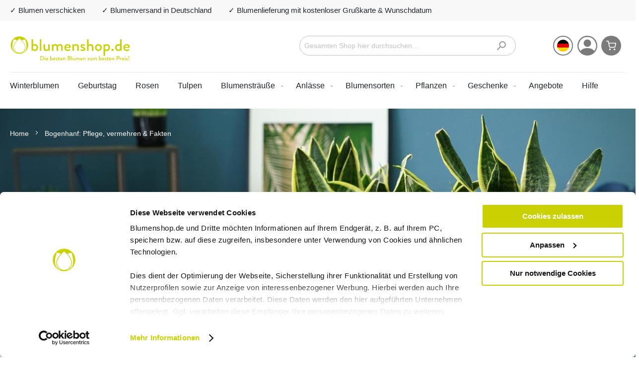

--- FILE ---
content_type: text/html; charset=UTF-8
request_url: https://www.blumenshop.de/blog/bogenhanf-pflege-vermehren-fakten
body_size: 24428
content:
<!doctype html>
<html lang="de">
    <head >
        <script>
    var LOCALE = 'de\u002DDE';
    var BASE_URL = 'https\u003A\u002F\u002Fwww.blumenshop.de\u002F';
    var require = {
        'baseUrl': 'https\u003A\u002F\u002Fwww.blumenshop.de\u002Fstatic\u002Ffrontend\u002FMilchbar\u002Fblumenshop\u002Fde_DE'
    };</script>        <meta charset="utf-8"/>
<meta name="title" content="Bogenhanf: Pflege, vermehren &amp; Fakten"/>
<meta name="description" content="Die optimale Pflege und der richtige Standort für deinen Bogenhanf. Tipps zu den Themen Bogenhanf vermehren, gießen und mehr. Jetzt lesen!"/>
<meta name="robots" content="INDEX,FOLLOW"/>
<meta name="viewport" content="width=device-width, initial-scale=1"/>
<meta name="format-detection" content="telephone=no"/>
<title>Bogenhanf: Pflege, vermehren &amp; Fakten</title>
<link  rel="stylesheet" type="text/css"  media="all" href="https://www.blumenshop.de/static/frontend/Milchbar/blumenshop/de_DE/mage/calendar.css" />
<link  rel="stylesheet" type="text/css"  media="all" href="https://www.blumenshop.de/static/frontend/Milchbar/blumenshop/de_DE/css/styles-m.css" />
<link  rel="stylesheet" type="text/css"  media="all" href="https://www.blumenshop.de/static/frontend/Milchbar/blumenshop/de_DE/Amasty_Cart/css/vendor/owl.carousel.min.css" />
<link  rel="stylesheet" type="text/css"  media="all" href="https://www.blumenshop.de/static/frontend/Milchbar/blumenshop/de_DE/MageWorx_SearchSuiteAutocomplete/css/searchsuiteautocomplete.css" />
<link  rel="stylesheet" type="text/css"  media="screen and (min-width: 768px)" href="https://www.blumenshop.de/static/frontend/Milchbar/blumenshop/de_DE/css/styles-l.css" />
<link  rel="stylesheet" type="text/css"  media="print" href="https://www.blumenshop.de/static/frontend/Milchbar/blumenshop/de_DE/css/print.css" />
<script  type="text/javascript"  src="https://www.blumenshop.de/static/frontend/Milchbar/blumenshop/de_DE/requirejs/require.js"></script>
<script  type="text/javascript"  src="https://www.blumenshop.de/static/frontend/Milchbar/blumenshop/de_DE/mage/requirejs/mixins.js"></script>
<script  type="text/javascript"  src="https://www.blumenshop.de/static/frontend/Milchbar/blumenshop/de_DE/requirejs-config.js"></script>
<link  rel="canonical" href="https://www.blumenshop.de/blog/bogenhanf-pflege-vermehren-fakten" />
<link  rel="icon" type="image/x-icon" href="https://www.blumenshop.de/media/favicon/stores/1/blumenshop_favicon_256.png" />
<link  rel="shortcut icon" type="image/x-icon" href="https://www.blumenshop.de/media/favicon/stores/1/blumenshop_favicon_256.png" />

<style>
#bundleSummary {.price-box { display: inline-block; }}

.ammenu-menu-wrapper.-desktop .ammenu-submenu.-full {
width:75%;
}
.ammenu-menu-wrapper.-desktop .ammenu-categories-container .ammenu-link.-level1, .ammenu-menu-wrapper.-desktop .ammenu-categories-container .ammenu-link:not(.-level1):not(.-level2){
padding-bottom:0px;
}
div.items-container > #form-validate > .wishtext {
display:none!important;
}

.fotorama__stage__frame .fotorama__img{
left:none!important;
-webkit-transform:none!mportant;
transform:unset!important;
position:initial!important;
vertical-align:unset!important;
}

// nav fix, menu empty after update ios 26.2
.nav-open .category-submenu .category-navigation ul.category-menu {
  overflow: initial;
}
.nav-open .slick-slider .slick-track, .slick-slider .slick-list {
  -webkit-transform: none !important;
  transform: none !important;
}
</style>            <script id="Cookiebot" src="https://consent.cookiebot.com/uc.js" data-cbid="5d558832-39b0-466d-98fc-7e4c80ff1445" type="text/javascript" async></script>

<script  nonce="M3AwcmFucTRzeDUzdGRudTRuYzZkbjJnZ3R3Mzd1bzQ=">
    window.getWpGA4Cookie = function(name) {
        match = document.cookie.match(new RegExp(name + '=([^;]+)'));
        if (match) return decodeURIComponent(match[1].replace(/\+/g, ' ')) ;
    };

    window.ga4AllowServices = false;

    var isCookieRestrictionModeEnabled = 0,
        currentWebsiteId = 1,
        cookieRestrictionName = 'user_allowed_save_cookie';

    if (isCookieRestrictionModeEnabled) {
        allowedCookies = window.getWpGA4Cookie(cookieRestrictionName);

        if (allowedCookies !== undefined) {
            allowedWebsites = JSON.parse(allowedCookies);

            if (allowedWebsites[currentWebsiteId] === 1) {
                window.ga4AllowServices = true;
            }
        }
    } else {
        window.ga4AllowServices = true;
    }
</script>
        <!-- Google Tag Manager -->
<script nonce="M3AwcmFucTRzeDUzdGRudTRuYzZkbjJnZ3R3Mzd1bzQ="   > if (window.ga4AllowServices) {(function(w,d,s,l,i){w[l]=w[l]||[];w[l].push({'gtm.start':
new Date().getTime(),event:'gtm.js'});var f=d.getElementsByTagName(s)[0],
j=d.createElement(s),dl=l!='dataLayer'?'&l='+l:'';j.async=true;j.src=
'https://www.googletagmanager.com/gtm.js?id='+i+dl;f.parentNode.insertBefore(j,f);
})(window,document,'script','dataLayer','GTM-NWHT423');} </script>
<!-- End Google Tag Manager -->
        <script  nonce="M3AwcmFucTRzeDUzdGRudTRuYzZkbjJnZ3R3Mzd1bzQ=">
        if (window.ga4AllowServices) {
            window.dataLayer = window.dataLayer || [];
                        var dl4Objects = [{"pageName":"Bogenhanf: Pflege, vermehren & Fakten","pageType":"other"}];
            for (var i in dl4Objects) {
                window.dataLayer.push({ecommerce: null});
                window.dataLayer.push(dl4Objects[i]);
            }
                        var wpGA4Cookies = ['wp_ga4_user_id','wp_ga4_customerGroup'];
            wpGA4Cookies.map(function (cookieName) {
                var cookieValue = window.getWpGA4Cookie(cookieName);
                if (cookieValue) {
                    var dl4Object = {};
                    dl4Object[cookieName.replace('wp_ga4_', '')] = cookieValue;
                    window.dataLayer.push(dl4Object);
                }
            });
        }
    </script>
    <script type="text/x-magento-init">
        {
            "*": {
                "Magento_PageCache/js/form-key-provider": {
                    "isPaginationCacheEnabled":
                        0                }
            }
        }
    </script>
<script type="application/ld+json">{"@context":"https:\/\/schema.org","@type":"WebSite","url":"https:\/\/www.blumenshop.de\/","name":"blumenshop.de"}</script><script type="application/ld+json">{"@context":"https:\/\/schema.org","@type":"BreadcrumbList","itemListElement":[{"@type":"ListItem","item":{"@id":"https:\/\/www.blumenshop.de\/blog\/bogenhanf-pflege-vermehren-fakten","name":"Bogenhanf: Pflege, vermehren & Fakten"},"position":1}]}</script><script type="application/ld+json">{"@context":"https:\/\/schema.org\/","@type":"WebPage","speakable":{"@type":"SpeakableSpecification","cssSelector":[".cms-content"],"xpath":["\/html\/head\/title"]}}</script>
<style>
        #confirmBox,
    .am-related-title > .am-title {
        background-color: #FFFFFF;
    }
    
        #confirmBox a,
    #confirmBox a:hover,
    #confirmBox a:active,
    #confirmBox .amrelated-confirm-header {
        color: #333333;
    }
    
        .amcart-confirm-buttons .button {
        color: #000000;
    }
    
        .amcart-confirm-buttons .am-btn-left {
        background-color: #FAFAFA;
    }
    
        .amcart-confirm-buttons .am-btn-right {
        background-color: #CAD400;
    }
    
        .amcart-confirm-buttons,
    .amcart-confirm-buttons .checkout,
    .amcart-confirm-buttons .checkout:hover,
    .amcart-confirm-buttons .checkout:active,
    .amcart-message-box,
    .am-related-box,
    #am-a-count,
    #am-a-count:visited,
    .am-related-title > .am-title {
        color: #000000;
    }
    </style>
    </head>
    <body data-container="body"
          data-mage-init='{"loaderAjax": {}, "loader": { "icon": "https://www.blumenshop.de/static/frontend/Milchbar/blumenshop/de_DE/images/loader-2.gif"}}'
        id="html-body" class="cms-blog-bogenhanf-pflege-vermehren-fakten cms-page-view page-layout-1column">
        <!-- Google Tag Manager (noscript) -->
<noscript><iframe src="https://www.googletagmanager.com/ns.html?id=GTM-NWHT423"
height="0" width="0" style="display:none;visibility:hidden"></iframe></noscript>
<!-- End Google Tag Manager (noscript) -->
<script type="text/x-magento-init">
    {
        "*": {
            "Magento_PageBuilder/js/widget-initializer": {
                "config": {"[data-content-type=\"slider\"][data-appearance=\"default\"]":{"Magento_PageBuilder\/js\/content-type\/slider\/appearance\/default\/widget":false},"[data-content-type=\"map\"]":{"Magento_PageBuilder\/js\/content-type\/map\/appearance\/default\/widget":false},"[data-content-type=\"row\"]":{"Magento_PageBuilder\/js\/content-type\/row\/appearance\/default\/widget":false},"[data-content-type=\"tabs\"]":{"Magento_PageBuilder\/js\/content-type\/tabs\/appearance\/default\/widget":false},"[data-content-type=\"slide\"]":{"Magento_PageBuilder\/js\/content-type\/slide\/appearance\/default\/widget":{"buttonSelector":".pagebuilder-slide-button","showOverlay":"hover","dataRole":"slide"}},"[data-content-type=\"banner\"]":{"Magento_PageBuilder\/js\/content-type\/banner\/appearance\/default\/widget":{"buttonSelector":".pagebuilder-banner-button","showOverlay":"hover","dataRole":"banner"}},"[data-content-type=\"buttons\"]":{"Magento_PageBuilder\/js\/content-type\/buttons\/appearance\/inline\/widget":false},"[data-content-type=\"products\"][data-appearance=\"carousel\"]":{"Magento_PageBuilder\/js\/content-type\/products\/appearance\/carousel\/widget":false}},
                "breakpoints": {"desktop":{"label":"Desktop","stage":true,"default":true,"class":"desktop-switcher","icon":"Magento_PageBuilder::css\/images\/switcher\/switcher-desktop.svg","conditions":{"min-width":"1024px"},"options":{"products":{"default":{"slidesToShow":"5"}}}},"tablet":{"conditions":{"max-width":"1024px","min-width":"768px"},"options":{"products":{"default":{"slidesToShow":"4"},"continuous":{"slidesToShow":"3"}}}},"mobile":{"label":"Mobile","stage":true,"class":"mobile-switcher","icon":"Magento_PageBuilder::css\/images\/switcher\/switcher-mobile.svg","media":"only screen and (max-width: 768px)","conditions":{"max-width":"768px","min-width":"640px"},"options":{"products":{"default":{"slidesToShow":"3"}}}},"mobile-small":{"conditions":{"max-width":"640px"},"options":{"products":{"default":{"slidesToShow":"2"},"continuous":{"slidesToShow":"1"}}}}}            }
        }
    }
</script>

<div class="cookie-status-message" id="cookie-status">
    The store will not work correctly when cookies are disabled.</div>
<script type="text&#x2F;javascript">document.querySelector("#cookie-status").style.display = "none";</script>
<script type="text/x-magento-init">
    {
        "*": {
            "cookieStatus": {}
        }
    }
</script>

<script type="text/x-magento-init">
    {
        "*": {
            "mage/cookies": {
                "expires": null,
                "path": "\u002F",
                "domain": ".www.blumenshop.de",
                "secure": true,
                "lifetime": "3600"
            }
        }
    }
</script>
    <noscript>
        <div class="message global noscript">
            <div class="content">
                <p>
                    <strong>JavaScript scheint in Ihrem Browser deaktiviert zu sein.</strong>
                    <span>
                        Um unsere Website in bester Weise zu erfahren, aktivieren Sie Javascript in Ihrem Browser.                    </span>
                </p>
            </div>
        </div>
    </noscript>

<script>
    window.cookiesConfig = window.cookiesConfig || {};
    window.cookiesConfig.secure = true;
</script><script>    require.config({
        map: {
            '*': {
                wysiwygAdapter: 'mage/adminhtml/wysiwyg/tiny_mce/tinymceAdapter'
            }
        }
    });</script><script>    require.config({
        paths: {
            googleMaps: 'https\u003A\u002F\u002Fmaps.googleapis.com\u002Fmaps\u002Fapi\u002Fjs\u003Fv\u003D3\u0026key\u003D'
        },
        config: {
            'Magento_PageBuilder/js/utils/map': {
                style: '',
            },
            'Magento_PageBuilder/js/content-type/map/preview': {
                apiKey: '',
                apiKeyErrorMessage: 'You\u0020must\u0020provide\u0020a\u0020valid\u0020\u003Ca\u0020href\u003D\u0027https\u003A\u002F\u002Fwww.blumenshop.de\u002Fadminhtml\u002Fsystem_config\u002Fedit\u002Fsection\u002Fcms\u002F\u0023cms_pagebuilder\u0027\u0020target\u003D\u0027_blank\u0027\u003EGoogle\u0020Maps\u0020API\u0020key\u003C\u002Fa\u003E\u0020to\u0020use\u0020a\u0020map.'
            },
            'Magento_PageBuilder/js/form/element/map': {
                apiKey: '',
                apiKeyErrorMessage: 'You\u0020must\u0020provide\u0020a\u0020valid\u0020\u003Ca\u0020href\u003D\u0027https\u003A\u002F\u002Fwww.blumenshop.de\u002Fadminhtml\u002Fsystem_config\u002Fedit\u002Fsection\u002Fcms\u002F\u0023cms_pagebuilder\u0027\u0020target\u003D\u0027_blank\u0027\u003EGoogle\u0020Maps\u0020API\u0020key\u003C\u002Fa\u003E\u0020to\u0020use\u0020a\u0020map.'
            },
        }
    });</script><script>
    require.config({
        shim: {
            'Magento_PageBuilder/js/utils/map': {
                deps: ['googleMaps']
            }
        }
    });</script>

<!-- BLOCK etracker_general --><!-- /BLOCK etracker_general --><div class="page-wrapper"><header class="page-header"><div class="header top"><div class="top-container"><div class="header-usps"><div data-content-type="html" data-appearance="default" data-element="main" data-decoded="true"><ul>
<li>✓ Blumen verschicken</li>
<li>✓ Blumenversand in Deutschland</li>
<li>✓ Blumenlieferung mit kostenloser Grußkarte & Wunschdatum</li>
</ul></div></div></div></div><div class="header content"><div class="row"><div class="header-logo"><span data-action="toggle-nav" class="action nav-toggle"><span>Navigation umschalten</span></span>
<a
    class="logo"
    href="https://www.blumenshop.de/"
    title="Blumen&#x20;verschicken&#x20;mit&#x20;Blumenshop.de&#x20;Logo"
    aria-label="store logo">
    <img src="https://www.blumenshop.de/static/frontend/Milchbar/blumenshop/de_DE/images/logo.svg"
         title="Blumen&#x20;verschicken&#x20;mit&#x20;Blumenshop.de&#x20;Logo"
         alt="Blumen&#x20;verschicken&#x20;mit&#x20;Blumenshop.de&#x20;Logo"
            width="243"                />
</a>
</div><div class="header-search"><div class="minisearch-wrapper">
        <form class="form minisearch" id="search_mini_form"
              action="https://www.blumenshop.de/catalogsearch/result/" method="get">
            <div class="field search">
                    <input id="search"
                           data-mage-init='{
                            "quickSearch": {
                                "formSelector": "#search_mini_form",
                                "url": "",
                                "destinationSelector": "#search_autocomplete",
                                "minSearchLength": "3"
                            }
                        }'
                           type="text"
                           name="q"
                           value=""
                           placeholder="Gesamten&#x20;Shop&#x20;hier&#x20;durchsuchen..."
                           class="input-text"
                           maxlength="128"
                           role="combobox"
                           aria-haspopup="false"
                           aria-autocomplete="both"
                           autocomplete="off"
                           aria-expanded="false"/>
                    <div id="search_autocomplete" class="search-autocomplete"></div>
                    
<div data-bind="scope: 'searchsuiteautocomplete_form'">
    <!-- ko template: getTemplate() --><!-- /ko -->
</div>

<script type="text/x-magento-init">
{
    "*": {
        "Magento_Ui/js/core/app": {
            "components": {
                "searchsuiteautocomplete_form": {
                    "component": "MageWorx_SearchSuiteAutocomplete/js/autocomplete"
                },
                "searchsuiteautocompleteBindEvents": {
                    "component": "MageWorx_SearchSuiteAutocomplete/js/bindEvents",
                    "config": {
                        "searchFormSelector": "#search_mini_form",
                        "searchButtonSelector": "button.search",
                        "inputSelector": "#search, #mobile_search, .minisearch input[type=\"text\"]",
                        "searchDelay": "500"
                    }
                },
                "searchsuiteautocompleteDataProvider": {
                    "component": "MageWorx_SearchSuiteAutocomplete/js/dataProvider",
                    "config": {
                        "url": "https://www.blumenshop.de/mageworx_searchsuiteautocomplete/ajax/index/"
                    }
                }
            }
        }
    }
}
</script>            </div>
                <button type="submit"
                        title="Search"
                        class="action search"
                        aria-label="Search">
                    <span>Search</span>
                </button>
        </form>
</div>
</div><div class="header-language">    <div class="switcher language switcher-language" data-ui-id="language-switcher" id="switcher-language">
         <div class="actions dropdown options switcher-options">
            <div class="action toggle switcher-trigger"
                 id="switcher-language-trigger"
                 data-mage-init='{"dropdown":{}}'
                 data-toggle="dropdown"
                 data-trigger-keypress-button="true">
                                        <span class="lang-de">1</span>
            </div>
            <ul class="dropdown switcher-dropdown"
                data-target="dropdown">
                                                                                                                                                                                                                                                                                    <li class="view-blumenshop.com switcher-option">
                            <a href="https://www.blumenshop.com/" class="lang-com">
                                com                            </a>
                        </li>
                                                </ul>
        </div>
    </div>
</div><div class="header-account"><ul><li><a href="https://www.blumenshop.de/customer/account/" id="idIQoS57TG" ></a></li></ul></div><div class="header-minicart">
<div data-block="minicart" class="minicart-wrapper">
    <a class="action showcart" href="https://www.blumenshop.de/checkout/cart/"
       data-bind="scope: 'minicart_content'">
        <span class="text">Mein Warenkorb</span>
        <span class="counter qty empty"
              data-bind="css: { empty: !!getCartParam('summary_count') == false && !isLoading() },
               blockLoader: isLoading">
            <span class="counter-number">
                <!-- ko if: getCartParam('summary_count') -->
                <!-- ko text: getCartParam('summary_count').toLocaleString(window.LOCALE) --><!-- /ko -->
                <!-- /ko -->
            </span>
            <span class="counter-label">
            <!-- ko if: getCartParam('summary_count') -->
                <!-- ko text: getCartParam('summary_count').toLocaleString(window.LOCALE) --><!-- /ko -->
                <!-- ko i18n: 'items' --><!-- /ko -->
            <!-- /ko -->
            </span>
        </span>
    </a>
            <div class="block block-minicart"
             data-role="dropdownDialog"
             data-mage-init='{"dropdownDialog":{
                "appendTo":"[data-block=minicart]",
                "triggerTarget":".showcart",
                "timeout": "2000",
                "closeOnMouseLeave": false,
                "closeOnEscape": true,
                "triggerClass":"active",
                "parentClass":"active",
                "buttons":[]}}'>
            <div id="minicart-content-wrapper" data-bind="scope: 'minicart_content'">
                <!-- ko template: getTemplate() --><!-- /ko -->
            </div>
                    </div>
        <script>window.checkout = {"shoppingCartUrl":"https:\/\/www.blumenshop.de\/checkout\/cart\/","checkoutUrl":"https:\/\/www.blumenshop.de\/checkout\/","updateItemQtyUrl":"https:\/\/www.blumenshop.de\/checkout\/sidebar\/updateItemQty\/","removeItemUrl":"https:\/\/www.blumenshop.de\/checkout\/sidebar\/removeItem\/","imageTemplate":"Magento_Catalog\/product\/image_with_borders","baseUrl":"https:\/\/www.blumenshop.de\/","minicartMaxItemsVisible":5,"websiteId":"1","maxItemsToDisplay":10,"storeId":"1","storeGroupId":"1","customerLoginUrl":"https:\/\/www.blumenshop.de\/customer\/account\/login\/referer\/aHR0cHM6Ly93d3cuYmx1bWVuc2hvcC5kZS9ibG9nL2JvZ2VuaGFuZi1wZmxlZ2UtdmVybWVocmVuLWZha3Rlbg~~\/","isRedirectRequired":false,"autocomplete":"off","captcha":{"user_login":{"isCaseSensitive":false,"imageHeight":50,"imageSrc":"","refreshUrl":"https:\/\/www.blumenshop.de\/captcha\/refresh\/","isRequired":false,"timestamp":1768568015}}}</script>    <script type="text/x-magento-init">
    {
        "[data-block='minicart']": {
            "Magento_Ui/js/core/app": {"components":{"minicart_content":{"children":{"subtotal.container":{"children":{"subtotal":{"children":{"subtotal.totals":{"config":{"display_cart_subtotal_incl_tax":1,"display_cart_subtotal_excl_tax":0,"template":"Magento_Tax\/checkout\/minicart\/subtotal\/totals"},"children":{"subtotal.totals.msrp":{"component":"Magento_Msrp\/js\/view\/checkout\/minicart\/subtotal\/totals","config":{"displayArea":"minicart-subtotal-hidden","template":"Magento_Msrp\/checkout\/minicart\/subtotal\/totals"}}},"component":"Magento_Tax\/js\/view\/checkout\/minicart\/subtotal\/totals"}},"component":"uiComponent","config":{"template":"Magento_Checkout\/minicart\/subtotal"}}},"component":"uiComponent","config":{"displayArea":"subtotalContainer"}},"item.renderer":{"component":"Magento_Checkout\/js\/view\/cart-item-renderer","config":{"displayArea":"defaultRenderer","template":"Magento_Checkout\/minicart\/item\/default"},"children":{"item.image":{"component":"Magento_Catalog\/js\/view\/image","config":{"template":"Magento_Catalog\/product\/image","displayArea":"itemImage"}},"checkout.cart.item.price.sidebar":{"component":"uiComponent","config":{"template":"Magento_Checkout\/minicart\/item\/price","displayArea":"priceSidebar"}}}},"extra_info":{"component":"uiComponent","config":{"displayArea":"extraInfo"}},"promotion":{"component":"uiComponent","config":{"displayArea":"promotion"}}},"config":{"itemRenderer":{"default":"defaultRenderer","simple":"defaultRenderer","virtual":"defaultRenderer"},"template":"Magento_Checkout\/minicart\/content"},"component":"Magento_Checkout\/js\/view\/minicart"}},"types":[]}        },
        "*": {
            "Magento_Ui/js/block-loader": "https\u003A\u002F\u002Fwww.blumenshop.de\u002Fstatic\u002Ffrontend\u002FMilchbar\u002Fblumenshop\u002Fde_DE\u002Fimages\u002Floader\u002D1.gif"
        }
    }
    </script>
</div>
</div></div></div>    <div class="sections nav-sections">
                <div class="section-items nav-sections-items"
             data-mage-init='{"tabs":{"openedState":"active"}}'>
                                            <div class="section-item-title nav-sections-item-title"
                     data-role="collapsible">
                    <a class="nav-sections-item-switch"
                       data-toggle="switch" href="#store.menu">
                        Menü                    </a>
                    <div class="close-nav"></div>
                </div>
                <div class="section-item-content nav-sections-item-content"
                     id="store.menu"
                     data-role="content">
                    
<nav class="navigation" data-action="navigation">
    <ul data-mage-init='{"menu":{"responsive":true, "expanded":true, "position":{"my":"left top","at":"left bottom"}}}'>
                  <li class="level0 nav- cms-item  level-top ui-menu-item">
              <a class="level-top" href="/blumenstrauss-verschicken/winterblumen.html" tabindex="-1" role="menuitem">Winterblumen</a>
          </li>
          <li class="level0 nav- cms-item  level-top ui-menu-item">
              <a class="level-top" href="/anlaesse/geburtstag.html" tabindex="-1" role="menuitem">Geburtstag</a>
          </li>
          <li class="level0 nav- cms-item  level-top ui-menu-item">
              <a class="level-top" href="/blumen/rosen.html" tabindex="-1" role="menuitem">Rosen</a>
          </li>
          <li class="level0 nav- cms-item  level-top ui-menu-item">
              <a class="level-top" href="/blumen/tulpen.html" tabindex="-1" role="menuitem">Tulpen</a>
          </li>
        <li  class="level0 nav-1 category-item first level-top parent"><a href="https://www.blumenshop.de/blumenstrauss-verschicken.html"  class="level-top" ><span>Blumensträuße</span></a><ul class="level0 submenu"><li  class="level1 nav-1-1 category-item first"><a href="https://www.blumenshop.de/blumenstrauss-verschicken/winterblumen.html" ><span>Winterstrauß</span></a></li><li  class="level1 nav-1-2 category-item"><a href="https://www.blumenshop.de/blumenstrauss-verschicken/blumen-geschenke.html" ><span>Blumen mit Geschenk</span></a></li><li  class="level1 nav-1-3 category-item"><a href="https://www.blumenshop.de/blumenstrauss-verschicken/grosser-blumenstrauss.html" ><span>Großer Blumenstrauß</span></a></li><li  class="level1 nav-1-4 category-item"><a href="https://www.blumenshop.de/blumenstrauss-verschicken/preiswerte-blumenstrauesse.html" ><span>Günstiger Blumenstrauß</span></a></li><li  class="level1 nav-1-5 category-item parent"><a href="https://www.blumenshop.de/blumenstrauss-verschicken/blumenstrauss-nach-farbe.html" ><span>Nach Farbe</span></a><ul class="level1 submenu"><li  class="level2 nav-1-5-1 category-item first"><a href="https://www.blumenshop.de/blumenstrauss-verschicken/blumenstrauss-nach-farbe/rosa-blumenstrauss.html" ><span>Rosa Blumenstrauß</span></a></li><li  class="level2 nav-1-5-2 category-item"><a href="https://www.blumenshop.de/blumenstrauss-verschicken/blumenstrauss-nach-farbe/bunter-blumenstrauss.html" ><span>Bunter Blumenstrauß</span></a></li><li  class="level2 nav-1-5-3 category-item"><a href="https://www.blumenshop.de/blumenstrauss-verschicken/blumenstrauss-nach-farbe/blauer-blumenstrauss.html" ><span>Blauer Blumenstrauß</span></a></li><li  class="level2 nav-1-5-4 category-item"><a href="https://www.blumenshop.de/blumenstrauss-verschicken/blumenstrauss-nach-farbe/roter-blumenstrauss.html" ><span>Roter Blumenstrauß</span></a></li><li  class="level2 nav-1-5-5 category-item"><a href="https://www.blumenshop.de/blumenstrauss-verschicken/blumenstrauss-nach-farbe/oranger-blumenstrauss.html" ><span>Oranger Blumenstrauß</span></a></li><li  class="level2 nav-1-5-6 category-item"><a href="https://www.blumenshop.de/blumenstrauss-verschicken/blumenstrauss-nach-farbe/pinker-blumenstrauss.html" ><span>Pinker Blumenstrauß</span></a></li><li  class="level2 nav-1-5-7 category-item"><a href="https://www.blumenshop.de/blumenstrauss-verschicken/blumenstrauss-nach-farbe/weisser-blumenstrauss.html" ><span>Weißer Blumenstrauß</span></a></li><li  class="level2 nav-1-5-8 category-item"><a href="https://www.blumenshop.de/blumenstrauss-verschicken/blumenstrauss-nach-farbe/blumenstrauss-pastell.html" ><span>Pastell Blumenstrauß</span></a></li><li  class="level2 nav-1-5-9 category-item"><a href="https://www.blumenshop.de/blumenstrauss-verschicken/blumenstrauss-nach-farbe/gelber-blumenstrauss.html" ><span>Gelber Blumenstrauß</span></a></li><li  class="level2 nav-1-5-10 category-item"><a href="https://www.blumenshop.de/blumenstrauss-verschicken/blumenstrauss-nach-farbe/lila-blumenstrauss.html" ><span>Lila Blumenstrauß</span></a></li><li  class="level2 nav-1-5-11 category-item last"><a href="https://www.blumenshop.de/blumenstrauss-verschicken/blumenstrauss-nach-farbe/gruener-blumenstrauss.html" ><span>Grüner Blumenstrauß</span></a></li></ul></li><li  class="level1 nav-1-6 category-item"><a href="https://www.blumenshop.de/blumenstrauss-verschicken/klassischer-strauss.html" ><span>Biedermeierstrauß</span></a></li><li  class="level1 nav-1-7 category-item"><a href="https://www.blumenshop.de/blumenstrauss-verschicken/feldblumenstrauss.html" ><span>Wildblumenstrauß</span></a></li><li  class="level1 nav-1-8 category-item"><a href="https://www.blumenshop.de/blumenstrauss-verschicken/briefkastenbox.html" ><span>Briefkastenbox</span></a></li><li  class="level1 nav-1-9 category-item"><a href="https://www.blumenshop.de/blumenstrauss-verschicken/moderner-blumenstrauss.html" ><span>Moderner Blumenstrauß</span></a></li><li  class="level1 nav-1-10 category-item"><a href="https://www.blumenshop.de/blumenstrauss-verschicken/exotische-blumen.html" ><span>Exotische Blumen</span></a></li><li  class="level1 nav-1-11 category-item"><a href="https://www.blumenshop.de/blumenstrauss-verschicken/trockenblumen.html" ><span>Trockenblumen</span></a></li><li  class="level1 nav-1-12 category-item"><a href="https://www.blumenshop.de/blumenstrauss-verschicken/seidenblumen.html" ><span>Kunstblumenstrauß</span></a></li><li  class="level1 nav-1-13 category-item"><a href="https://www.blumenshop.de/blumenstrauss-verschicken/blumen-mit-vase.html" ><span>Blumen mit Vase</span></a></li><li  class="level1 nav-1-14 category-item last"><a href="https://www.blumenshop.de/blumenstrauss-verschicken/aussergewohnlicher-blumenstrauss.html" ><span>Außergewöhnliche Blumensträuße</span></a></li></ul></li><li  class="level0 nav-2 category-item level-top parent"><a href="https://www.blumenshop.de/anlaesse.html"  class="level-top" ><span>Anlässe</span></a><ul class="level0 submenu"><li  class="level1 nav-2-1 category-item first parent"><a href="https://www.blumenshop.de/anlaesse/geburtstag.html" ><span>Geburtstag</span></a><ul class="level1 submenu"><li  class="level2 nav-2-1-1 category-item first"><a href="https://www.blumenshop.de/anlaesse/geburtstag/18-geburtstag.html" ><span>18. Geburtstag</span></a></li><li  class="level2 nav-2-1-2 category-item"><a href="https://www.blumenshop.de/anlaesse/geburtstag/30-geburtstag.html" ><span>30. Geburtstag</span></a></li><li  class="level2 nav-2-1-3 category-item"><a href="https://www.blumenshop.de/anlaesse/geburtstag/40-geburtstag.html" ><span>40. Geburtstag</span></a></li><li  class="level2 nav-2-1-4 category-item"><a href="https://www.blumenshop.de/anlaesse/geburtstag/50-geburtstag.html" ><span>50. Geburtstag</span></a></li><li  class="level2 nav-2-1-5 category-item"><a href="https://www.blumenshop.de/anlaesse/geburtstag/60-geburtstag.html" ><span>60. Geburtstag</span></a></li><li  class="level2 nav-2-1-6 category-item"><a href="https://www.blumenshop.de/anlaesse/geburtstag/65-geburtstag.html" ><span>65. Geburtstag</span></a></li><li  class="level2 nav-2-1-7 category-item"><a href="https://www.blumenshop.de/anlaesse/geburtstag/70-geburtstag.html" ><span>70. Geburtstag</span></a></li><li  class="level2 nav-2-1-8 category-item"><a href="https://www.blumenshop.de/anlaesse/geburtstag/80-geburtstag.html" ><span>80. Geburtstag</span></a></li><li  class="level2 nav-2-1-9 category-item last"><a href="https://www.blumenshop.de/anlaesse/geburtstag/90-geburtstag.html" ><span>90. Geburtstag</span></a></li></ul></li><li  class="level1 nav-2-2 category-item"><a href="https://www.blumenshop.de/valentinstag-blumen.html" ><span>Valentinstag</span></a></li><li  class="level1 nav-2-3 category-item"><a href="https://www.blumenshop.de/anlaesse/hochzeit.html" ><span>Hochzeit</span></a></li><li  class="level1 nav-2-4 category-item"><a href="https://www.blumenshop.de/anlaesse/blumen-liebe.html" ><span>Liebe</span></a></li><li  class="level1 nav-2-5 category-item"><a href="https://www.blumenshop.de/anlaesse/umzug.html" ><span>Umzug</span></a></li><li  class="level1 nav-2-6 category-item"><a href="https://www.blumenshop.de/anlaesse/danke-mit-blumen.html" ><span>Danke mit Blumen</span></a></li><li  class="level1 nav-2-7 category-item"><a href="https://www.blumenshop.de/anlaesse/einfach-so.html" ><span>Einfach so</span></a></li><li  class="level1 nav-2-8 category-item"><a href="https://www.blumenshop.de/anlaesse/entschuldigungsgeschenk.html" ><span>Entschuldigung</span></a></li><li  class="level1 nav-2-9 category-item"><a href="https://www.blumenshop.de/anlaesse/gute-besserung.html" ><span>Gute Besserung</span></a></li><li  class="level1 nav-2-10 category-item"><a href="https://www.blumenshop.de/anlaesse/trauerblumen.html" ><span>Trauerblumen</span></a></li><li  class="level1 nav-2-11 category-item"><a href="https://www.blumenshop.de/anlaesse/zur-geburt.html" ><span>Zur Geburt</span></a></li><li  class="level1 nav-2-12 category-item"><a href="https://www.blumenshop.de/anlaesse/jubilaum.html" ><span>Jubiläum</span></a></li><li  class="level1 nav-2-13 category-item"><a href="https://www.blumenshop.de/anlaesse/freundschaft.html" ><span>Freundschaft</span></a></li><li  class="level1 nav-2-14 category-item"><a href="https://www.blumenshop.de/anlaesse/jahrestag.html" ><span>Jahrestag</span></a></li><li  class="level1 nav-2-15 category-item"><a href="https://www.blumenshop.de/anlaesse/silberhochzeit.html" ><span>Silberhochzeit</span></a></li><li  class="level1 nav-2-16 category-item"><a href="https://www.blumenshop.de/anlaesse/goldene-hochzeit.html" ><span>Goldene Hochzeit</span></a></li><li  class="level1 nav-2-17 category-item"><a href="https://www.blumenshop.de/anlaesse/diamantene-hochzeit.html" ><span>Diamantene Hochzeit</span></a></li><li  class="level1 nav-2-18 category-item"><a href="https://www.blumenshop.de/anlaesse/verlobung.html" ><span>Verlobung</span></a></li><li  class="level1 nav-2-19 category-item"><a href="https://www.blumenshop.de/anlaesse/oma-und-opa.html" ><span>Blumen für Oma und Opa</span></a></li><li  class="level1 nav-2-20 category-item"><a href="https://www.blumenshop.de/anlaesse/kommunion.html" ><span>Kommunion</span></a></li><li  class="level1 nav-2-21 category-item"><a href="https://www.blumenshop.de/anlaesse/firmung.html" ><span>Firmung</span></a></li><li  class="level1 nav-2-22 category-item"><a href="https://www.blumenshop.de/anlaesse/konfirmation.html" ><span>Konfirmation</span></a></li><li  class="level1 nav-2-23 category-item last"><a href="https://www.blumenshop.de/anlaesse/jugendweihe.html" ><span>Jugendweihe</span></a></li></ul></li><li  class="level0 nav-3 category-item level-top parent"><a href="https://www.blumenshop.de/blumen.html"  class="level-top" ><span>Blumensorten</span></a><ul class="level0 submenu"><li  class="level1 nav-3-1 category-item first parent"><a href="https://www.blumenshop.de/blumen/rosen.html" ><span>Rosen</span></a><ul class="level1 submenu"><li  class="level2 nav-3-1-1 category-item first"><a href="https://www.blumenshop.de/blumen/rosen/rosen-rot.html" ><span>Rote Rosen</span></a></li><li  class="level2 nav-3-1-2 category-item"><a href="https://www.blumenshop.de/blumen/rosen/rosa-rosen.html" ><span>Rosa Rosen</span></a></li><li  class="level2 nav-3-1-3 category-item"><a href="https://www.blumenshop.de/blumen/rosen/weisse-rosen.html" ><span>Weiße Rosen</span></a></li><li  class="level2 nav-3-1-4 category-item"><a href="https://www.blumenshop.de/blumen/rosen/bunte-rosen.html" ><span>Bunte Rosen</span></a></li><li  class="level2 nav-3-1-5 category-item last"><a href="https://www.blumenshop.de/blumen/rosen/rosen-orange.html" ><span>Orange Rosen</span></a></li></ul></li><li  class="level1 nav-3-2 category-item"><a href="https://www.blumenshop.de/blumen/gerbera.html" ><span>Gerbera</span></a></li><li  class="level1 nav-3-3 category-item parent"><a href="https://www.blumenshop.de/blumen/tulpen.html" ><span>Tulpen</span></a><ul class="level1 submenu"><li  class="level2 nav-3-3-1 category-item first"><a href="https://www.blumenshop.de/blumen/tulpen/rosa-tulpen.html" ><span>Rosa Tulpen</span></a></li><li  class="level2 nav-3-3-2 category-item"><a href="https://www.blumenshop.de/blumen/tulpen/rote-tulpen.html" ><span>Rote Tulpen</span></a></li><li  class="level2 nav-3-3-3 category-item"><a href="https://www.blumenshop.de/blumen/tulpen/weisse-tulpen.html" ><span>Weiße Tulpen</span></a></li><li  class="level2 nav-3-3-4 category-item"><a href="https://www.blumenshop.de/blumen/tulpen/bunte-tulpen.html" ><span>Bunte Tulpen</span></a></li><li  class="level2 nav-3-3-5 category-item"><a href="https://www.blumenshop.de/blumen/tulpen/orange-tulpen.html" ><span>Orangene Tulpen</span></a></li><li  class="level2 nav-3-3-6 category-item last"><a href="https://www.blumenshop.de/blumen/tulpen/gelbe-tulpen.html" ><span>Gelbe Tulpen</span></a></li></ul></li><li  class="level1 nav-3-4 category-item"><a href="https://www.blumenshop.de/blumen/lilien.html" ><span>Lilien</span></a></li><li  class="level1 nav-3-5 category-item"><a href="https://www.blumenshop.de/blumen/lowenmauler.html" ><span>Löwenmäulchen</span></a></li><li  class="level1 nav-3-6 category-item"><a href="https://www.blumenshop.de/blumen/inkalilien.html" ><span>Inkalilien</span></a></li><li  class="level1 nav-3-7 category-item"><a href="https://www.blumenshop.de/blumen/nelken.html" ><span>Nelken</span></a></li><li  class="level1 nav-3-8 category-item"><a href="https://www.blumenshop.de/blumen/lisianthus.html" ><span>Lisianthus</span></a></li><li  class="level1 nav-3-9 category-item"><a href="https://www.blumenshop.de/blumen/chrysanthemen.html" ><span>Chrysanthemen</span></a></li><li  class="level1 nav-3-10 category-item"><a href="https://www.blumenshop.de/blumen/orchideen.html" ><span>Orchideen</span></a></li><li  class="level1 nav-3-11 category-item"><a href="https://www.blumenshop.de/blumen/wiesenblumen.html" ><span>Wiesenblumen</span></a></li><li  class="level1 nav-3-12 category-item"><a href="https://www.blumenshop.de/blumen/freesien.html" ><span>Freesien</span></a></li><li  class="level1 nav-3-13 category-item"><a href="https://www.blumenshop.de/blumen/protea.html" ><span>Protea</span></a></li><li  class="level1 nav-3-14 category-item"><a href="https://www.blumenshop.de/blumen/eukalyptus.html" ><span>Eukalyptus</span></a></li><li  class="level1 nav-3-15 category-item"><a href="https://www.blumenshop.de/blumen/disteln.html" ><span>Disteln</span></a></li><li  class="level1 nav-3-16 category-item"><a href="https://www.blumenshop.de/blumen/schleierkraut.html" ><span>Schleierkraut</span></a></li><li  class="level1 nav-3-17 category-item last"><a href="https://www.blumenshop.de/blumen/kamille.html" ><span>Kamille</span></a></li></ul></li><li  class="level0 nav-4 category-item level-top parent"><a href="https://www.blumenshop.de/pflanzen.html"  class="level-top" ><span>Pflanzen</span></a><ul class="level0 submenu"><li  class="level1 nav-4-1 category-item first"><a href="https://www.blumenshop.de/pflanzen/zimmerpflanzen.html" ><span>Zimmerpflanzen</span></a></li><li  class="level1 nav-4-2 category-item"><a href="https://www.blumenshop.de/pflanzen/buropflanzen.html" ><span>Büropflanzen</span></a></li><li  class="level1 nav-4-3 category-item"><a href="https://www.blumenshop.de/pflanzen/orchideen.html" ><span>Orchideen</span></a></li><li  class="level1 nav-4-4 category-item"><a href="https://www.blumenshop.de/pflanzen/luftreinigende-pflanzen.html" ><span>Luftreinigende Pflanzen</span></a></li><li  class="level1 nav-4-5 category-item"><a href="https://www.blumenshop.de/pflanzen/zimmerpalmen.html" ><span>Zimmerpalmen</span></a></li><li  class="level1 nav-4-6 category-item"><a href="https://www.blumenshop.de/pflanzen/pflegeleichte-pflanzen.html" ><span>Pflegeleichte Pflanzen</span></a></li><li  class="level1 nav-4-7 category-item"><a href="https://www.blumenshop.de/pflanzen/pflanzen-fuer-draussen.html" ><span>Pflanzen für draußen</span></a></li><li  class="level1 nav-4-8 category-item"><a href="https://www.blumenshop.de/pflanzen/urban-jungle.html" ><span>Urban Jungle</span></a></li><li  class="level1 nav-4-9 category-item"><a href="https://www.blumenshop.de/pflanzen/grosse-zimmerpflanzen.html" ><span>Große Zimmerpflanzen</span></a></li><li  class="level1 nav-4-10 category-item"><a href="https://www.blumenshop.de/pflanzen/tierfreundliche-pflanzen.html" ><span>Tierfreundliche Pflanzen</span></a></li><li  class="level1 nav-4-11 category-item"><a href="https://www.blumenshop.de/pflanzen/monstera.html" ><span>Monstera</span></a></li><li  class="level1 nav-4-12 category-item"><a href="https://www.blumenshop.de/pflanzen/bluehende-zimmerpflanzen.html" ><span>Blühende Zimmerpflanzen</span></a></li><li  class="level1 nav-4-13 category-item last"><a href="https://www.blumenshop.de/pflanzen/exotische-zimmerpflanzen.html" ><span>Exotische Zimmerpflanzen</span></a></li></ul></li><li  class="level0 nav-5 category-item level-top parent"><a href="https://www.blumenshop.de/geschenke.html"  class="level-top" ><span>Geschenke</span></a><ul class="level0 submenu"><li  class="level1 nav-5-1 category-item first"><a href="https://www.blumenshop.de/geschenke/vasen.html" ><span>Vasen</span></a></li><li  class="level1 nav-5-2 category-item"><a href="https://www.blumenshop.de/geschenke/schokolade-pralinen.html" ><span>Schokolade &amp; Pralinen</span></a></li><li  class="level1 nav-5-3 category-item"><a href="https://www.blumenshop.de/geschenke/tassen.html" ><span>Geschenktassen</span></a></li><li  class="level1 nav-5-4 category-item"><a href="https://www.blumenshop.de/geschenke/kuscheltiere.html" ><span>Kuscheltiere</span></a></li><li  class="level1 nav-5-5 category-item last"><a href="https://www.blumenshop.de/geschenke/karten.html" ><span>Karten</span></a></li></ul></li><li  class="level0 nav-6 category-item last level-top"><a href="https://www.blumenshop.de/angebote.html"  class="level-top" ><span>Angebote</span></a></li>                  <li class="level0 nav- cms-item  level-top ui-menu-item">
              <a class="level-top" href="/hilfe" tabindex="-1" role="menuitem">Hilfe</a>
          </li>
    </ul>
</nav>
                </div>
                    </div>
            </div>
</header><div id="page-banner" class="page-banner"><div class="cmspage-image">
      <div class="cms-banner-image"><p><picture><source type="image/webp" srcset="https://www.blumenshop.de/media/cmsbanner/banner-bogenhanf.webp"><img src="https://www.blumenshop.de/media/cmsbanner/banner-bogenhanf.jpg" alt="Bogenhanf: Pflege, vermehren & Fakten" title="Bogenhanf: Pflege, vermehren & Fakten" width="1440" height="600" loading="lazy" /></picture></p></div>
</div><div class="breadcrumbs">
    <ul class="items">
                    <li class="item home">
                            <a href="https://www.blumenshop.de/"
                   title="Zur Startseite">
                    Home                </a>
                        </li>
                    <li class="item cms_page">
                            <strong>Bogenhanf: Pflege, vermehren &amp; Fakten</strong>
                        </li>
            </ul>
</div>
<div class="cmspage-title-wrapper top-container"><div class="page-title-wrapper">
    <h1 class="page-title"
                >
        <span class="base" data-ui-id="page-title-wrapper" >Bogenhanf: Pflege, vermehren &amp; Fakten</span>    </h1>
    </div>
</div></div><main id="maincontent" class="page-main"><a id="contentarea" tabindex="-1"></a>
<div class="page messages"><div data-placeholder="messages"></div>
<div data-bind="scope: 'messages'">
    <!-- ko if: cookieMessages && cookieMessages.length > 0 -->
    <div aria-atomic="true" role="alert" data-bind="foreach: { data: cookieMessages, as: 'message' }" class="messages">
        <div data-bind="attr: {
            class: 'message-' + message.type + ' ' + message.type + ' message',
            'data-ui-id': 'message-' + message.type
        }">
            <div data-bind="html: $parent.prepareMessageForHtml(message.text)"></div>
        </div>
    </div>
    <!-- /ko -->

    <!-- ko if: messages().messages && messages().messages.length > 0 -->
    <div aria-atomic="true" role="alert" class="messages" data-bind="foreach: {
        data: messages().messages, as: 'message'
    }">
        <div data-bind="attr: {
            class: 'message-' + message.type + ' ' + message.type + ' message',
            'data-ui-id': 'message-' + message.type
        }">
            <div data-bind="html: $parent.prepareMessageForHtml(message.text)"></div>
        </div>
    </div>
    <!-- /ko -->
</div>
<script type="text/x-magento-init">
    {
        "*": {
            "Magento_Ui/js/core/app": {
                "components": {
                        "messages": {
                            "component": "Magento_Theme/js/view/messages"
                        }
                    }
                }
            }
    }
</script>
</div><div class="columns"><div class="column main"><input name="form_key" type="hidden" value="xIz4cqCV2LSAHsAq" /><div id="authenticationPopup" data-bind="scope:'authenticationPopup', style: {display: 'none'}">
        <script>window.authenticationPopup = {"autocomplete":"off","customerRegisterUrl":"https:\/\/www.blumenshop.de\/customer\/account\/create\/","customerForgotPasswordUrl":"https:\/\/www.blumenshop.de\/customer\/account\/forgotpassword\/","baseUrl":"https:\/\/www.blumenshop.de\/","customerLoginUrl":"https:\/\/www.blumenshop.de\/customer\/ajax\/login\/"}</script>    <!-- ko template: getTemplate() --><!-- /ko -->
        <script type="text/x-magento-init">
        {
            "#authenticationPopup": {
                "Magento_Ui/js/core/app": {"components":{"authenticationPopup":{"component":"Magento_Customer\/js\/view\/authentication-popup","children":{"messages":{"component":"Magento_Ui\/js\/view\/messages","displayArea":"messages"},"captcha":{"component":"Magento_Captcha\/js\/view\/checkout\/loginCaptcha","displayArea":"additional-login-form-fields","formId":"user_login","configSource":"checkout"}}}}}            },
            "*": {
                "Magento_Ui/js/block-loader": "https\u003A\u002F\u002Fwww.blumenshop.de\u002Fstatic\u002Ffrontend\u002FMilchbar\u002Fblumenshop\u002Fde_DE\u002Fimages\u002Floader\u002D1.gif"
                            }
        }
    </script>
</div>
<script type="text/x-magento-init">
    {
        "*": {
            "Magento_Customer/js/section-config": {
                "sections": {"stores\/store\/switch":["*"],"stores\/store\/switchrequest":["*"],"directory\/currency\/switch":["*"],"*":["messages","location"],"customer\/account\/logout":["*","recently_viewed_product","recently_compared_product","persistent"],"customer\/account\/loginpost":["*"],"customer\/account\/createpost":["*"],"customer\/account\/editpost":["*"],"customer\/ajax\/login":["checkout-data","cart","captcha"],"catalog\/product_compare\/add":["compare-products","wp_ga4"],"catalog\/product_compare\/remove":["compare-products"],"catalog\/product_compare\/clear":["compare-products"],"sales\/guest\/reorder":["cart"],"sales\/order\/reorder":["cart"],"checkout\/cart\/add":["cart","directory-data","wp_ga4"],"checkout\/cart\/delete":["cart","wp_ga4"],"checkout\/cart\/updatepost":["cart","wp_ga4"],"checkout\/cart\/updateitemoptions":["cart","wp_ga4"],"checkout\/cart\/couponpost":["cart"],"checkout\/cart\/estimatepost":["cart"],"checkout\/cart\/estimateupdatepost":["cart"],"checkout\/onepage\/saveorder":["cart","checkout-data","last-ordered-items"],"checkout\/sidebar\/removeitem":["cart","wp_ga4"],"checkout\/sidebar\/updateitemqty":["cart","wp_ga4"],"rest\/*\/v1\/carts\/*\/payment-information":["cart","last-ordered-items","captcha","instant-purchase","wp_ga4"],"rest\/*\/v1\/guest-carts\/*\/payment-information":["cart","captcha","wp_ga4"],"rest\/*\/v1\/guest-carts\/*\/selected-payment-method":["cart","checkout-data"],"rest\/*\/v1\/carts\/*\/selected-payment-method":["cart","checkout-data","instant-purchase"],"customer\/address\/*":["instant-purchase"],"customer\/account\/*":["instant-purchase"],"vault\/cards\/deleteaction":["instant-purchase"],"multishipping\/checkout\/overviewpost":["cart"],"paypal\/express\/placeorder":["cart","checkout-data"],"paypal\/payflowexpress\/placeorder":["cart","checkout-data"],"paypal\/express\/onauthorization":["cart","checkout-data"],"persistent\/index\/unsetcookie":["persistent"],"review\/product\/post":["review"],"wishlist\/index\/add":["wishlist","wp_ga4"],"wishlist\/index\/remove":["wishlist"],"wishlist\/index\/updateitemoptions":["wishlist"],"wishlist\/index\/update":["wishlist"],"wishlist\/index\/cart":["wishlist","cart","wp_ga4"],"wishlist\/index\/fromcart":["wishlist","cart","wp_ga4"],"wishlist\/index\/allcart":["wishlist","cart","wp_ga4"],"wishlist\/shared\/allcart":["wishlist","cart"],"wishlist\/shared\/cart":["cart"],"amasty_cart\/cart\/add":["cart","messages","directory-data"],"amasty_cart\/cart\/updateitemoptions":["cart","messages"],"amasty_cart\/wishlist\/cart":["cart","wishlist","messages"],"amasty_cart\/cart\/update":["cart"],"amasty_cart\/quote\/add":["quotecart","messages"],"amasty_cart\/quote\/update":["quotecart","messages"],"amasty_cart\/quote\/updateitemoptions":["quotecart","messages"],"gdpr\/customer\/anonymise":["customer"],"euvat\/vatnumber\/validation":["cart","checkout-data"],"checkout\/cart\/configure":["wp_ga4"],"rest\/*\/v1\/guest-carts\/*\/shipping-information":["wp_ga4"],"rest\/*\/v1\/carts\/*\/shipping-information":["wp_ga4"]},
                "clientSideSections": ["checkout-data","cart-data"],
                "baseUrls": ["https:\/\/www.blumenshop.de\/"],
                "sectionNames": ["messages","customer","compare-products","last-ordered-items","cart","directory-data","captcha","instant-purchase","loggedAsCustomer","persistent","review","wishlist","etracker-custom-section","location","checkout-data","uptain_section","wp_ga4","recently_viewed_product","recently_compared_product","product_data_storage","paypal-billing-agreement"]            }
        }
    }
</script>
<script type="text/x-magento-init">
    {
        "*": {
            "Magento_Customer/js/customer-data": {
                "sectionLoadUrl": "https\u003A\u002F\u002Fwww.blumenshop.de\u002Fcustomer\u002Fsection\u002Fload\u002F",
                "expirableSectionLifetime": 60,
                "expirableSectionNames": ["cart","persistent"],
                "cookieLifeTime": "3600",
                "updateSessionUrl": "https\u003A\u002F\u002Fwww.blumenshop.de\u002Fcustomer\u002Faccount\u002FupdateSession\u002F"
            }
        }
    }
</script>
<script type="text/x-magento-init">
    {
        "*": {
            "Magento_Customer/js/invalidation-processor": {
                "invalidationRules": {
                    "website-rule": {
                        "Magento_Customer/js/invalidation-rules/website-rule": {
                            "scopeConfig": {
                                "websiteId": "1"
                            }
                        }
                    }
                }
            }
        }
    }
</script>
<script type="text/x-magento-init">
    {
        "body": {
            "pageCache": {"url":"https:\/\/www.blumenshop.de\/page_cache\/block\/render\/page_id\/685\/","handles":["default","cms_page_view","cms_page_view_id_blog_bogenhanf-pflege-vermehren-fakten"],"originalRequest":{"route":"cms","controller":"page","action":"view","uri":"\/blog\/bogenhanf-pflege-vermehren-fakten"},"versionCookieName":"private_content_version"}        }
    }
</script>
<span data-mage-init='{"emailCapture": {"url": "https://www.blumenshop.de/event/action/capture/"}}'></span>
<style>#html-body [data-pb-style=LE4FMP6],#html-body [data-pb-style=U7JPQR4]{background-position:left top;background-size:cover;background-repeat:no-repeat;background-attachment:scroll}#html-body [data-pb-style=LE4FMP6]{justify-content:flex-start;display:flex;flex-direction:column}#html-body [data-pb-style=U7JPQR4]{align-self:stretch}#html-body [data-pb-style=F6C98B0]{display:flex;width:100%}#html-body [data-pb-style=SM5Y9QB],#html-body [data-pb-style=V7SP6YX]{justify-content:flex-start;display:flex;flex-direction:column;background-color:#fafafa;border-style:dotted;border-color:#000;border-width:1px;width:calc(50% - 10px);padding:5px}#html-body [data-pb-style=V7SP6YX]{background-position:left top;background-size:cover;background-repeat:no-repeat;background-attachment:scroll;margin-right:10px;align-self:stretch}#html-body [data-pb-style=SM5Y9QB]{margin-left:10px}#html-body [data-pb-style=AGO46OM],#html-body [data-pb-style=SM5Y9QB]{background-position:left top;background-size:cover;background-repeat:no-repeat;background-attachment:scroll;align-self:stretch}#html-body [data-pb-style=INA3K7R]{display:flex;width:100%}#html-body [data-pb-style=I2E7EDF]{justify-content:flex-start;display:flex;flex-direction:column;background-position:left top;background-size:cover;background-repeat:no-repeat;background-attachment:scroll;width:calc(75% - 10px);margin-right:10px;align-self:stretch}#html-body [data-pb-style=I61CLJ7]{justify-content:flex-start;display:flex;flex-direction:column;width:calc(25% - 10px);margin-left:10px}#html-body [data-pb-style=I61CLJ7],#html-body [data-pb-style=Q4SNYG6]{background-position:left top;background-size:cover;background-repeat:no-repeat;background-attachment:scroll;align-self:stretch}#html-body [data-pb-style=AI4Q65Y]{display:flex;width:100%}#html-body [data-pb-style=TSQ1RRO],#html-body [data-pb-style=XXQEV1W]{justify-content:flex-start;display:flex;flex-direction:column;background-position:left top;background-size:cover;background-repeat:no-repeat;background-attachment:scroll;width:58.3333%;align-self:stretch}#html-body [data-pb-style=TSQ1RRO]{width:41.6667%}#html-body [data-pb-style=Q8PAV9G]{text-align:center;margin-top:15px;border-style:none}#html-body [data-pb-style=QRQIGDT],#html-body [data-pb-style=VQ7YW5K]{max-width:100%;height:auto}#html-body [data-pb-style=AO9DUPE],#html-body [data-pb-style=K86C6C3]{background-position:left top;background-size:cover;background-repeat:no-repeat;background-attachment:scroll}#html-body [data-pb-style=AO9DUPE]{justify-content:flex-start;display:flex;flex-direction:column;background-color:#fafafa}#html-body [data-pb-style=K86C6C3]{align-self:stretch}#html-body [data-pb-style=ONRT0UG]{display:flex;width:100%}#html-body [data-pb-style=AWA8VA3]{justify-content:flex-start;display:flex;flex-direction:column;background-position:left top;background-size:cover;background-repeat:no-repeat;background-attachment:scroll;width:calc(33.33333333% - 30px);margin:20px 10px 20px 20px;align-self:stretch}#html-body [data-pb-style=SYE6EFX]{text-align:center;border-style:none}#html-body [data-pb-style=BRL0931],#html-body [data-pb-style=VX35DYH]{max-width:100%;height:auto}#html-body [data-pb-style=MLQVRXO],#html-body [data-pb-style=U80CPPQ]{text-align:center}#html-body [data-pb-style=EUS7CFE]{display:inline-block}#html-body [data-pb-style=E1V63DG]{text-align:center}#html-body [data-pb-style=H8D10IM]{justify-content:flex-start;display:flex;flex-direction:column;background-position:left top;background-size:cover;background-repeat:no-repeat;background-attachment:scroll;width:calc(33.33333333% - 20px);margin:20px 10px;align-self:stretch}#html-body [data-pb-style=NK9IPBK]{text-align:center;border-style:none}#html-body [data-pb-style=RVVEQ9N],#html-body [data-pb-style=T75E1EW]{max-width:100%;height:auto}#html-body [data-pb-style=R26EHLJ],#html-body [data-pb-style=UNPRWDX]{text-align:center}#html-body [data-pb-style=I0TWYV1]{display:inline-block}#html-body [data-pb-style=IBYN46I]{text-align:center}#html-body [data-pb-style=MJ5HSMC]{justify-content:flex-start;display:flex;flex-direction:column;background-position:left top;background-size:cover;background-repeat:no-repeat;background-attachment:scroll;width:calc(33.33333333% - 30px);margin:20px 20px 20px 10px;align-self:stretch}#html-body [data-pb-style=RRGGDLN]{text-align:center;border-style:none}#html-body [data-pb-style=EEYNXSM],#html-body [data-pb-style=NHEC5KH]{max-width:100%;height:auto}#html-body [data-pb-style=RIR5S0C],#html-body [data-pb-style=WMYBSP2]{text-align:center}#html-body [data-pb-style=FDACOCS]{display:inline-block}#html-body [data-pb-style=LEYQ2C1]{text-align:center}@media only screen and (max-width: 768px) { #html-body [data-pb-style=NK9IPBK],#html-body [data-pb-style=Q8PAV9G],#html-body [data-pb-style=RRGGDLN],#html-body [data-pb-style=SYE6EFX]{border-style:none} }</style><div data-content-type="row" data-appearance="contained" data-element="main"><div class="text-link-underline" data-enable-parallax="0" data-parallax-speed="0.5" data-background-images="{}" data-background-type="image" data-video-loop="true" data-video-play-only-visible="true" data-video-lazy-load="true" data-video-fallback-src="" data-element="inner" data-pb-style="LE4FMP6"><div data-content-type="text" data-appearance="default" data-element="main"><p>Wenn du dir &uuml;berlegst einen Bogenhanf zu kaufen, dann bist du hier genau richtig. In diesem Blogbeitrag geht es um genau diese gro&szlig;artige Zimmerpflanze, ihre Herkunft, ihre Eigenschaften, Pflegetipps und vieles mehr. Der Bogenhanf, wissenschaftlich bekannt als <strong>Sansevieria</strong>, ist eine robuste Zimmerpflanze, die ihren Ursprung in Westafrika hat. Sie ist bekannt f&uuml;r ihre strapazierf&auml;higen Bl&auml;tter, die oft eine markante zebraartige Musterung aufweisen. Der Bogenhanf ist praktischerweise sehr anpassungsf&auml;hig und kann in verschiedenen Umgebungen gedeihen. Er ben&ouml;tigt zudem nicht viel Wasser. Ein heller Standort ohne direkte Sonneneinstrahlung ist optimal f&uuml;r die Pflanze.<strong> Der Bogenhanf ist eine gro&szlig;artige luftreinigende Zimmerpflanze</strong> und kann Schadstoffe aus der Umgebung absorbieren. Das tr&auml;gt zu einer verbesserten Luftqualit&auml;t bei. Die perfekte Pflanze also f&uuml;r das Schlafzimmer, den Arbeitsplatz oder dein Home-Office.</p></div><div class="pagebuilder-column-group" data-background-images="{}" data-content-type="column-group" data-appearance="default" data-grid-size="12" data-element="main" data-pb-style="U7JPQR4"><div class="pagebuilder-column-line" data-content-type="column-line" data-element="main" data-pb-style="F6C98B0"><div class="pagebuilder-column" data-content-type="column" data-appearance="full-height" data-background-images="{}" data-element="main" data-pb-style="V7SP6YX"><div data-content-type="text" data-appearance="default" data-element="main"><h2>&Uuml;bersicht: Bogenhanf</h2>
<p><a tabindex="0" href="#pflege">So pflegst du deinen Bogenhanf richtig</a></p>
<ul>
<li><a tabindex="0" href="#standort">Der passende Standort f&uuml;r deinen Bogenhanf</a></li>
<li><a tabindex="0" href="#umtopfen">So topfst du deinen Bogenhanf um</a></li>
<li><a tabindex="0" href="#gie%C3%9Fen">Bogenhanf richtig gie&szlig;en</a></li>
</ul>
<p><a tabindex="0" href="#vermehren">Bogenhanf vermehren: So geht's</a></p>
<p><a tabindex="0" href="#arten">Welche Bogenhanf Arten gibt es?</a></p>
<p><a tabindex="0" href="#giftig">Ist der Bogenhanf giftig?</a></p></div></div><div class="pagebuilder-column" data-content-type="column" data-appearance="full-height" data-background-images="{}" data-element="main" data-pb-style="SM5Y9QB"><div data-content-type="text" data-appearance="default" data-element="main"><h2><picture><source type="image/webp" srcset="https://www.blumenshop.de/media/wysiwyg/Blumenshop/Blog/bogenhanf-pflege/bogenhanf-pflege.webp"><img style="font-size: 14px; float: right;" src="https://www.blumenshop.de/media/wysiwyg/Blumenshop/Blog/bogenhanf-pflege/bogenhanf-pflege.jpg" alt="Bogenhanf Pflege" width="189" height="252" loading="lazy"></picture></h2>
<h2>Mini-Steckbrief: Bogenhanf</h2>
<p><strong>Name:</strong> Bogenhanf</p>
<p><strong>Lateinischer Name:</strong> Sansevieria</p>
<p><strong>Verbreitungsgebiet: </strong>Amerika</p>
<p><strong>Standort:</strong> Schattig</p>
<p><strong>Wasserbedarf:</strong> Gering</p>
<p><strong>D&uuml;ngen: </strong>M&auml;&szlig;ig</p></div></div></div></div><div data-content-type="html" data-appearance="default" data-element="main" data-decoded="true"><h2 id="pflege">So pflegst du deinen Bogenhanf richtig</h2></div><div class="pagebuilder-column-group" data-background-images="{}" data-content-type="column-group" data-appearance="default" data-grid-size="12" data-element="main" data-pb-style="AGO46OM"><div class="pagebuilder-column-line" data-content-type="column-line" data-element="main" data-pb-style="INA3K7R"><div class="pagebuilder-column" data-content-type="column" data-appearance="full-height" data-background-images="{}" data-element="main" data-pb-style="I2E7EDF"><div data-content-type="text" data-appearance="default" data-element="main"><p>Die Pflege des Bogenhanfs ist recht unkompliziert. Hier findest du alle Infos kurz und knackig auf einen Blick:</p>
<ul>
<li><strong>Licht</strong>: Der Bogenhanf bevorzugt indirektes Licht, aber er kann auch in weniger hellen Bereichen &uuml;berleben.</li>
<li><strong>Bew&auml;sserung</strong>: Es ist wichtig, den Bogenhanf nicht zu &uuml;berw&auml;ssern, da er Wurzelf&auml;ule entwickeln kann. Gie&szlig;e also m&auml;&szlig;ig.</li>
<li><strong>Temperatur und Luftfeuchtigkeit</strong>: Bogenhanf gedeiht gut bei normalen Raumtemperaturen. Sie sind anpassungsf&auml;hig gegen&uuml;ber verschiedenen Luftfeuchtigkeitsniveaus.</li>
<li><strong>Erde und Umtopfen</strong>: Das Umtopfen ist selten erforderlich, alle paar Jahre gen&uuml;gt normalerweise.</li>
<li><strong>D&uuml;ngung</strong>: Eine m&auml;&szlig;ige D&uuml;ngung im Fr&uuml;hling und Sommer reicht aus. Verwende einen ausgewogenen Zimmerpflanzend&uuml;nger und halte dich an die Anweisungen auf der Verpackung.</li>
<li><strong>Pflege der Bl&auml;tter</strong>: Reinige die Bl&auml;tter gelegentlich, um Staub zu entfernen und die Pflanze gesund zu halten. Verwende dazu ein feuchtes Tuch oder lauwarmes Wasser.</li>
</ul></div><div data-content-type="html" data-appearance="default" data-element="main" data-decoded="true"><h3 id="standort">Der passende Standort für deinen Bogenhanf</h3></div><div data-content-type="text" data-appearance="default" data-element="main"><p>Der ideale Standort f&uuml;r deinen Bogenhanf: Der Bogenhanf liebt es <strong>warm und trocken</strong>. Er bevorzugt <strong>indirektes Licht</strong>. Das bedeutet, dass er es hell mag, aber auf keinen Fall direkt von der Sonne beschienen werden sollte. Auch wenn der Bogenhanf starke und feste Bl&auml;tter hat, k&ouml;nnen diese tats&auml;chlich leicht verbrennen.</p></div><div data-content-type="html" data-appearance="default" data-element="main" data-decoded="true"><h3 id="gießen">Bogenhanf richtig gießen</h3></div><div data-content-type="text" data-appearance="default" data-element="main"><p>Du bist unsicher, wie du deinen Bogenhanf gie&szlig;en solltest? Generell gilt hier, weniger ist mehr:</p>
<ul>
<li><strong>Fr&uuml;hling/Sommer</strong>: In den w&auml;rmeren Monaten, wenn die Pflanze aktiv w&auml;chst, kann <strong>alle ein bis zwei Wochen</strong> gegossen werden. Pr&uuml;fe vor dem Gie&szlig;en, ob die oberste Erdschicht trocken ist.</li>
<li><strong>Herbst/Winter</strong>: In der Ruhephase der Pflanze, wenn das Wachstum langsamer ist, reduziere die H&auml;ufigkeit des Gie&szlig;ens. Etwa <strong>alle drei bis vier Wochen</strong> kann ausreichen, aber auch hier ist es wichtig, die Bodenfeuchtigkeit zu &uuml;berpr&uuml;fen, bevor du gie&szlig;t. Es ist entscheidend, dass der Boden zwischen den Bew&auml;sserungen gut abtrocknet, um Staun&auml;sse zu vermeiden, die zu Wurzelf&auml;ule f&uuml;hren kann.</li>
</ul></div></div><div class="pagebuilder-column" data-content-type="column" data-appearance="full-height" data-background-images="{}" data-element="main" data-pb-style="I61CLJ7"><div data-content-type="html" data-appearance="default" data-element="main" data-decoded="true"><blockquote class="instagram-media" data-instgrm-permalink="https://www.instagram.com/reel/Czqj3-gsSRM/?utm_source=ig_embed&amp;utm_campaign=loading" data-instgrm-version="14" style=" background:#FFF; border:0; border-radius:3px; box-shadow:0 0 1px 0 rgba(0,0,0,0.5),0 1px 10px 0 rgba(0,0,0,0.15); margin: 1px; max-width:540px; min-width:326px; padding:0; width:99.375%; width:-webkit-calc(100% - 2px); width:calc(100% - 2px);"><div style="padding:16px;"> <a href="https://www.instagram.com/reel/Czqj3-gsSRM/?utm_source=ig_embed&amp;utm_campaign=loading" style=" background:#FFFFFF; line-height:0; padding:0 0; text-align:center; text-decoration:none; width:100%;" target="_blank"> <div style=" display: flex; flex-direction: row; align-items: center;"> <div style="background-color: #F4F4F4; border-radius: 50%; flex-grow: 0; height: 40px; margin-right: 14px; width: 40px;"></div> <div style="display: flex; flex-direction: column; flex-grow: 1; justify-content: center;"> <div style=" background-color: #F4F4F4; border-radius: 4px; flex-grow: 0; height: 14px; margin-bottom: 6px; width: 100px;"></div> <div style=" background-color: #F4F4F4; border-radius: 4px; flex-grow: 0; height: 14px; width: 60px;"></div></div></div><div style="padding: 19% 0;"></div> <div style="display:block; height:50px; margin:0 auto 12px; width:50px;"><svg width="50px" height="50px" viewBox="0 0 60 60" version="1.1" xmlns="https://www.w3.org/2000/svg" xmlns:xlink="https://www.w3.org/1999/xlink"><g stroke="none" stroke-width="1" fill="none" fill-rule="evenodd"><g transform="translate(-511.000000, -20.000000)" fill="#000000"><g><path d="M556.869,30.41 C554.814,30.41 553.148,32.076 553.148,34.131 C553.148,36.186 554.814,37.852 556.869,37.852 C558.924,37.852 560.59,36.186 560.59,34.131 C560.59,32.076 558.924,30.41 556.869,30.41 M541,60.657 C535.114,60.657 530.342,55.887 530.342,50 C530.342,44.114 535.114,39.342 541,39.342 C546.887,39.342 551.658,44.114 551.658,50 C551.658,55.887 546.887,60.657 541,60.657 M541,33.886 C532.1,33.886 524.886,41.1 524.886,50 C524.886,58.899 532.1,66.113 541,66.113 C549.9,66.113 557.115,58.899 557.115,50 C557.115,41.1 549.9,33.886 541,33.886 M565.378,62.101 C565.244,65.022 564.756,66.606 564.346,67.663 C563.803,69.06 563.154,70.057 562.106,71.106 C561.058,72.155 560.06,72.803 558.662,73.347 C557.607,73.757 556.021,74.244 553.102,74.378 C549.944,74.521 548.997,74.552 541,74.552 C533.003,74.552 532.056,74.521 528.898,74.378 C525.979,74.244 524.393,73.757 523.338,73.347 C521.94,72.803 520.942,72.155 519.894,71.106 C518.846,70.057 518.197,69.06 517.654,67.663 C517.244,66.606 516.755,65.022 516.623,62.101 C516.479,58.943 516.448,57.996 516.448,50 C516.448,42.003 516.479,41.056 516.623,37.899 C516.755,34.978 517.244,33.391 517.654,32.338 C518.197,30.938 518.846,29.942 519.894,28.894 C520.942,27.846 521.94,27.196 523.338,26.654 C524.393,26.244 525.979,25.756 528.898,25.623 C532.057,25.479 533.004,25.448 541,25.448 C548.997,25.448 549.943,25.479 553.102,25.623 C556.021,25.756 557.607,26.244 558.662,26.654 C560.06,27.196 561.058,27.846 562.106,28.894 C563.154,29.942 563.803,30.938 564.346,32.338 C564.756,33.391 565.244,34.978 565.378,37.899 C565.522,41.056 565.552,42.003 565.552,50 C565.552,57.996 565.522,58.943 565.378,62.101 M570.82,37.631 C570.674,34.438 570.167,32.258 569.425,30.349 C568.659,28.377 567.633,26.702 565.965,25.035 C564.297,23.368 562.623,22.342 560.652,21.575 C558.743,20.834 556.562,20.326 553.369,20.18 C550.169,20.033 549.148,20 541,20 C532.853,20 531.831,20.033 528.631,20.18 C525.438,20.326 523.257,20.834 521.349,21.575 C519.376,22.342 517.703,23.368 516.035,25.035 C514.368,26.702 513.342,28.377 512.574,30.349 C511.834,32.258 511.326,34.438 511.181,37.631 C511.035,40.831 511,41.851 511,50 C511,58.147 511.035,59.17 511.181,62.369 C511.326,65.562 511.834,67.743 512.574,69.651 C513.342,71.625 514.368,73.296 516.035,74.965 C517.703,76.634 519.376,77.658 521.349,78.425 C523.257,79.167 525.438,79.673 528.631,79.82 C531.831,79.965 532.853,80.001 541,80.001 C549.148,80.001 550.169,79.965 553.369,79.82 C556.562,79.673 558.743,79.167 560.652,78.425 C562.623,77.658 564.297,76.634 565.965,74.965 C567.633,73.296 568.659,71.625 569.425,69.651 C570.167,67.743 570.674,65.562 570.82,62.369 C570.966,59.17 571,58.147 571,50 C571,41.851 570.966,40.831 570.82,37.631"></path></g></g></g></svg></div><div style="padding-top: 8px;"> <div style=" color:#3897f0; font-family:Arial,sans-serif; font-size:14px; font-style:normal; font-weight:550; line-height:18px;">Sieh dir diesen Beitrag auf Instagram an</div></div><div style="padding: 12.5% 0;"></div> <div style="display: flex; flex-direction: row; margin-bottom: 14px; align-items: center;"><div> <div style="background-color: #F4F4F4; border-radius: 50%; height: 12.5px; width: 12.5px; transform: translateX(0px) translateY(7px);"></div> <div style="background-color: #F4F4F4; height: 12.5px; transform: rotate(-45deg) translateX(3px) translateY(1px); width: 12.5px; flex-grow: 0; margin-right: 14px; margin-left: 2px;"></div> <div style="background-color: #F4F4F4; border-radius: 50%; height: 12.5px; width: 12.5px; transform: translateX(9px) translateY(-18px);"></div></div><div style="margin-left: 8px;"> <div style=" background-color: #F4F4F4; border-radius: 50%; flex-grow: 0; height: 20px; width: 20px;"></div> <div style=" width: 0; height: 0; border-top: 2px solid transparent; border-left: 6px solid #f4f4f4; border-bottom: 2px solid transparent; transform: translateX(16px) translateY(-4px) rotate(30deg)"></div></div><div style="margin-left: auto;"> <div style=" width: 0px; border-top: 8px solid #F4F4F4; border-right: 8px solid transparent; transform: translateY(16px);"></div> <div style=" background-color: #F4F4F4; flex-grow: 0; height: 12px; width: 16px; transform: translateY(-4px);"></div> <div style=" width: 0; height: 0; border-top: 8px solid #F4F4F4; border-left: 8px solid transparent; transform: translateY(-4px) translateX(8px);"></div></div></div> <div style="display: flex; flex-direction: column; flex-grow: 1; justify-content: center; margin-bottom: 24px;"> <div style=" background-color: #F4F4F4; border-radius: 4px; flex-grow: 0; height: 14px; margin-bottom: 6px; width: 224px;"></div> <div style=" background-color: #F4F4F4; border-radius: 4px; flex-grow: 0; height: 14px; width: 144px;"></div></div></a><p style=" color:#c9c8cd; font-family:Arial,sans-serif; font-size:14px; line-height:17px; margin-bottom:0; margin-top:8px; overflow:hidden; padding:8px 0 7px; text-align:center; text-overflow:ellipsis; white-space:nowrap;"><a href="https://www.instagram.com/reel/Czqj3-gsSRM/?utm_source=ig_embed&amp;utm_campaign=loading" style=" color:#c9c8cd; font-family:Arial,sans-serif; font-size:14px; font-style:normal; font-weight:normal; line-height:17px; text-decoration:none;" target="_blank">Ein Beitrag geteilt von blumenshop.de (@blumenshop.de)</a></p></div></blockquote> <script async src="//www.instagram.com/embed.js"></script></div></div></div></div><div data-content-type="html" data-appearance="default" data-element="main" data-decoded="true"><h3 id="umtopfen">So topfst du deinen Bogenhanf um</h3></div><div data-content-type="text" data-appearance="default" data-element="main"><p>Das Umtopfen eines Bogenhanfs ist nicht allzu kompliziert, folge einfach diesen Schritten:</p>
<ol>
<li><strong>Vorbereitung des neuen Topfes: </strong>W&auml;hle einen Topf, der etwas gr&ouml;&szlig;er ist als der Aktuelle, mit ausreichend Drainagel&ouml;chern am Boden, um Staun&auml;sse zu vermeiden. Lege eine Schicht Kies oder kleine Steine auf den Boden des neuen Topfes, um die Drainage zu verbessern.</li>
<li><strong>Vorbereitung der Pflanze: </strong>Entferne den Bogenhanf vorsichtig aus seinem alten Topf. Tippe den Topf vorsichtig an, um die Wurzelballen zu l&ouml;sen. Du kannst ihn auch leicht zusammendr&uuml;cken, um den Bogenhanf herauszubekommen. &Uuml;berpr&uuml;fe die Wurzeln auf Anzeichen von Verrottung oder &uuml;berm&auml;&szlig;igem Wachstum. Entferne abgestorbene oder kranke Wurzeln vorsichtig.</li>
<li><strong>Platzierung im neuen Topf: </strong>Setze die Pflanze in den neuen Topf und f&uuml;lle um sie herum Erde auf, bis der Bogenhanf auf der richtigen H&ouml;he sitzt. Achte darauf, dass die Wurzeln gleichm&auml;&szlig;ig verteilt sind. Dr&uuml;cke die Erde leicht an, um Luftl&ouml;cher zu vermeiden, aber &uuml;bertreibe es nicht, damit die Wurzeln nicht besch&auml;digt werden.</li>
<li><strong>Bew&auml;sserung und Pflege: </strong>Bew&auml;ssere die Pflanze vorsichtig, um die Erde zu setzen und Luftl&ouml;cher zu f&uuml;llen. Lass die Pflanze einige Tage lang ruhen, bevor du wieder mit der normalen Bew&auml;sserung fortf&auml;hrst. So gibst du dem Bogenhanf Zeit, sich an seinen neuen Platz zu gew&ouml;hnen.</li>
</ol></div><div data-content-type="html" data-appearance="default" data-element="main" data-decoded="true"><h2 id="vermehren">Bogenhanf vermehren: So geht’s</h2></div><div data-content-type="text" data-appearance="default" data-element="main"><p>Okay, okay, seinen Bogenhanf mit Hilfe von Ablegern zu vermehren ist Next Level. Aber keine Sorge, irgendwann ist immer das erste Mal. Mit unserer praktischen Schritt-f&uuml;r-Schritt-Anleitung wirst du zum Hobby-G&auml;rtner. Nur Mut!</p>
<ol>
<li><strong>Vorbereitung</strong>: W&auml;hle einen gesunden, erwachsenen Bogenhanf aus, von dem du Ableger nehmen m&ouml;chtest. Bereite einen kleinen Topf mit gut durchl&auml;ssiger Erde vor. Ein Mix aus Blumenerde und Sand eignet sich gut.</li>
<li><strong>Entnahme des Ablegers</strong>: Suche nach Seitentrieben oder kleinen Ablegern nahe der Basis der Pflanze. Diese haben oft bereits Wurzeln oder zeigen kleine Triebe. Verwende ein sauberes und scharfes Messer oder eine Gartenschere, um den Ableger vorsichtig von der Hauptpflanze abzutrennen.</li>
<li><strong>Einpflanzen des Ablegers</strong>: Stecke den abgetrennten Ableger in den vorbereiteten Topf mit Erde. Dr&uuml;cke die Erde leicht an, um den Ableger zu stabilisieren. Gie&szlig;e den Ableger sanft, damit die Erde feucht, aber nicht durchn&auml;sst ist.</li>
<li><strong>Pflege des Ablegers</strong>: Platziere den Topf mit dem Ableger an einem warmen Ort mit indirektem Licht. Halte die Erde leicht feucht, aber vermeide &Uuml;berw&auml;sserung, um das Wachstum der Wurzeln zu f&ouml;rdern. Nach einigen Wochen sollten sich die Wurzeln des Ablegers entwickeln und er wird beginnen zu wachsen. Sobald der Ableger gut etabliert ist und einige Zentimeter gewachsen ist, kannst du ihn wie einen erwachsenen Bogenhanf pflegen. Es ist wichtig, Geduld zu haben, da die Entwicklung von Ablegern etwas Zeit in Anspruch nehmen kann.</li>
</ol></div><div data-content-type="html" data-appearance="default" data-element="main" data-decoded="true"><h2 id="arten">Welche Bogenhanf Arten gibt es?</h2></div><div data-content-type="text" data-appearance="default" data-element="main"><p>Es gibt tats&auml;chlich viele Arten und Hybridvarianten vom Bogenhanf mit unterschiedlichen Blattformen, Farben Bl&uuml;ten und Gr&ouml;&szlig;en. Jede Art und Sorte hat ihre eigenen Merkmale und Anpassungsf&auml;higkeiten, was sie zu vielseitigen und attraktiven Zimmerpflanzen macht.</p></div><div class="pagebuilder-column-group" data-background-images="{}" data-content-type="column-group" data-appearance="default" data-grid-size="12" data-element="main" data-pb-style="Q4SNYG6"><div class="pagebuilder-column-line" data-content-type="column-line" data-element="main" data-pb-style="AI4Q65Y"><div class="pagebuilder-column" data-content-type="column" data-appearance="full-height" data-background-images="{}" data-element="main" data-pb-style="XXQEV1W"><div data-content-type="text" data-appearance="default" data-element="main"><p></p>
<table style="border-collapse: collapse; width: 100%;" border="1">
<tbody>
<tr>
<td style="width: 49.96%;"><a tabindex="0" title="Bogenhanf kaufen" href="https://www.blumenshop.de/bogenhanf-sanseveria-zeylanica-85cm.html"><strong>Sansevieria zeylanica</strong></a></td>
<td style="width: 49.96%;">Diese Art hat straff aufrecht wachsende Bl&auml;tter, die oben zugespitzt sind. Die Bl&auml;tter sind dunklen- und hellgr&uuml;n gemustert.</td>
</tr>
<tr>
<td style="width: 49.96%;"><strong>Sansevieria trifasciata</strong></td>
<td style="width: 49.96%;">Die bekannteste Art, oft als "Schwiegermutterzunge" oder "Glanzschwert" bezeichnet. Sie hat lange, schmale Bl&auml;tter mit einer charakteristischen zebraartigen Musterung.</td>
</tr>
<tr>
<td style="width: 49.96%;"><strong>Sansevieria cylindrica</strong></td>
<td style="width: 49.96%;">Die Pflanze hat zylindrische, aufrechtstehende Bl&auml;tter, die oft in spiraliger Form angeordnet sind. Sie wird auch als "Zylinder-Sansevieria" oder "Afrikanische Speerblume" bezeichnet.</td>
</tr>
<tr>
<td style="width: 49.96%;"><strong>Sansevieria hahnii</strong></td>
<td id="PDUSQ1L" style="width: 49.96%;">Diese Sorte bildet kompakte Rosetten mit breiten, kurzen Bl&auml;ttern. Sie ist auch als "Bird's Nest Sansevieria" bekannt.</td>
</tr>
<tr>
<td style="width: 49.96%;"><strong>Sansevieria moonshine</strong></td>
<td style="width: 49.96%;">Die Bl&auml;tte dieser Art sind silbrig-gr&uuml;n und breit. Sie ist eine Variation von Sansevieria trifasciata.</td>
</tr>
<tr>
<td style="width: 49.96%;"><strong>Sansevieria ballyi</strong></td>
<td style="width: 49.96%;">Diese Art hat kurze, gedrungene Bl&auml;tter, die dicht beieinander wachsen und oft eine interessante Wuchsform aufweisen.</td>
</tr>
</tbody>
</table></div></div><div class="pagebuilder-column" data-content-type="column" data-appearance="full-height" data-background-images="{}" data-element="main" data-pb-style="TSQ1RRO"><figure data-content-type="image" data-appearance="full-width" data-element="main" data-pb-style="Q8PAV9G"><a href="https://www.blumenshop.de/bogenhanf-sanseveria-zeylanica-85cm.html" target="" data-link-type="default" title="Bogenhanf kaufen" data-element="link"><picture class="pagebuilder-mobile-hidden"><source type="image/webp" srcset="https://www.blumenshop.de/media/wysiwyg/Blumenshop/Blog/bogenhanf-pflege/bogenhanf-kaufen.webp"><img class="pagebuilder-mobile-hidden" src="https://www.blumenshop.de/media/wysiwyg/Blumenshop/Blog/bogenhanf-pflege/bogenhanf-kaufen.jpg" alt="Bogenhanf kaufen" title="Bogenhanf kaufen" data-element="desktop_image" data-pb-style="VQ7YW5K" loading="lazy"></picture><picture class="pagebuilder-mobile-only"><source type="image/webp" srcset="https://www.blumenshop.de/media/wysiwyg/Blumenshop/Blog/bogenhanf-pflege/bogenhanf-kaufen.webp"><img class="pagebuilder-mobile-only" src="https://www.blumenshop.de/media/wysiwyg/Blumenshop/Blog/bogenhanf-pflege/bogenhanf-kaufen.jpg" alt="Bogenhanf kaufen" title="Bogenhanf kaufen" data-element="mobile_image" data-pb-style="QRQIGDT" loading="lazy"></picture></a></figure></div></div></div><div data-content-type="html" data-appearance="default" data-element="main" data-decoded="true"><h2 id="giftig">Ist der Bogenhanf giftig?</h2></div><div data-content-type="text" data-appearance="default" data-element="main"><p>Schlechte Nachrichten f&uuml;r Katzenbesitzer und Eltern! <strong>Der Bogenhanf gilt als giftig</strong>, sowohl f&uuml;r Menschen als auch f&uuml;r Haustiere wie Katzen und Hunde, wenn er verzehrt wird. Die Pflanze enth&auml;lt giftige Saponine, die beim Verschlucken zu Reizungen im Magen-Darm-Trakt f&uuml;hren k&ouml;nnen. Es ist daher ratsam, den Bogenhanf au&szlig;erhalb der Reichweite von Kindern und Haustieren zu platzieren.</p></div><h2 data-content-type="heading" data-appearance="default" data-element="main">Das k&ouml;nnte dich auch interessieren:</h2></div></div><div data-content-type="row" data-appearance="contained" data-element="main"><div data-enable-parallax="0" data-parallax-speed="0.5" data-background-images="{}" data-background-type="image" data-video-loop="true" data-video-play-only-visible="true" data-video-lazy-load="true" data-video-fallback-src="" data-element="inner" data-pb-style="AO9DUPE"><div class="pagebuilder-column-group" data-background-images="{}" data-content-type="column-group" data-appearance="default" data-grid-size="12" data-element="main" data-pb-style="K86C6C3"><div class="pagebuilder-column-line" data-content-type="column-line" data-element="main" data-pb-style="ONRT0UG"><div class="pagebuilder-column" data-content-type="column" data-appearance="full-height" data-background-images="{}" data-element="main" data-pb-style="AWA8VA3"><figure data-content-type="image" data-appearance="full-width" data-element="main" data-pb-style="SYE6EFX"><a href="https://www.blumenshop.de/blog/einblatt-pflegetipps-und-co" target="" data-link-type="default" title="Einblatt: Pflegeanleitung &amp; weitere Infos" data-element="link"><picture class="pagebuilder-mobile-hidden"><source type="image/webp" srcset="https://www.blumenshop.de/media/wysiwyg/Blumenshop/Blog/bogenhanf-pflege/einblatt-pflegetipps-und-co.webp"><img class="pagebuilder-mobile-hidden" src="https://www.blumenshop.de/media/wysiwyg/Blumenshop/Blog/bogenhanf-pflege/einblatt-pflegetipps-und-co.png" alt="Einblatt: Pflegeanleitung &amp; weitere Infos" title="Einblatt: Pflegeanleitung &amp; weitere Infos" data-element="desktop_image" data-pb-style="VX35DYH" loading="lazy"></picture><picture class="pagebuilder-mobile-only"><source type="image/webp" srcset="https://www.blumenshop.de/media/wysiwyg/Blumenshop/Blog/bogenhanf-pflege/einblatt-pflegetipps-und-co.webp"><img class="pagebuilder-mobile-only" src="https://www.blumenshop.de/media/wysiwyg/Blumenshop/Blog/bogenhanf-pflege/einblatt-pflegetipps-und-co.png" alt="Einblatt: Pflegeanleitung &amp; weitere Infos" title="Einblatt: Pflegeanleitung &amp; weitere Infos" data-element="mobile_image" data-pb-style="BRL0931" loading="lazy"></picture></a></figure><div data-content-type="text" data-appearance="default" data-element="main" data-pb-style="MLQVRXO"><p><br><strong>Einblatt: Pflegeanleitung &amp; weitere Infos</strong></p>
<p>Wer sich ein Einblatt anschaffen m&ouml;chte, findet in diesem Blog-Beitrag viele interessante Informationen zu der Pflanze. Au&szlig;erdem bekommst du hilfreiche Tipps zur Pflege.</p></div><div data-content-type="buttons" data-appearance="inline" data-same-width="false" data-element="main" data-pb-style="U80CPPQ"><div data-content-type="button-item" data-appearance="default" data-element="main" data-pb-style="EUS7CFE"><a class="pagebuilder-button-primary" href="https://www.blumenshop.de/blog/einblatt-pflegetipps-und-co" target="" data-link-type="default" data-element="link" data-pb-style="E1V63DG"><span data-element="link_text">Zu den Einblatt Infos &gt;</span></a></div></div></div><div class="pagebuilder-column" data-content-type="column" data-appearance="full-height" data-background-images="{}" data-element="main" data-pb-style="H8D10IM"><figure data-content-type="image" data-appearance="full-width" data-element="main" data-pb-style="NK9IPBK"><a href="https://www.blumenshop.de/blog/blumen-fuer-maenner" target="" data-link-type="default" title="Blumen und Pflanzen f&uuml;r M&auml;nner" data-element="link"><picture class="pagebuilder-mobile-hidden"><source type="image/webp" srcset="https://www.blumenshop.de/media/wysiwyg/Blumenshop/Blog/bogenhanf-pflege/blumen-fuer-maenner.webp"><img class="pagebuilder-mobile-hidden" src="https://www.blumenshop.de/media/wysiwyg/Blumenshop/Blog/bogenhanf-pflege/blumen-fuer-maenner.png" alt="Blumen und Pflanzen f&uuml;r M&auml;nner" title="Blumen und Pflanzen f&uuml;r M&auml;nner" data-element="desktop_image" data-pb-style="T75E1EW" loading="lazy"></picture><picture class="pagebuilder-mobile-only"><source type="image/webp" srcset="https://www.blumenshop.de/media/wysiwyg/Blumenshop/Blog/bogenhanf-pflege/blumen-fuer-maenner.webp"><img class="pagebuilder-mobile-only" src="https://www.blumenshop.de/media/wysiwyg/Blumenshop/Blog/bogenhanf-pflege/blumen-fuer-maenner.png" alt="Blumen und Pflanzen f&uuml;r M&auml;nner" title="Blumen und Pflanzen f&uuml;r M&auml;nner" data-element="mobile_image" data-pb-style="RVVEQ9N" loading="lazy"></picture></a></figure><div data-content-type="text" data-appearance="default" data-element="main" data-pb-style="R26EHLJ"><p><br><strong>Blumen und Pflanzen f&uuml;r M&auml;nner</strong></p>
<p>Dieser Blog-Beitrag ist das Richtige f&uuml;r dich, wenn du auf der Suche nach einem gr&uuml;nen Geschenk f&uuml;r einen Mann bist. Wir zeigen dir, welche Pflanzen sich daf&uuml;r besonders eignen.</p></div><div data-content-type="buttons" data-appearance="inline" data-same-width="false" data-element="main" data-pb-style="UNPRWDX"><div data-content-type="button-item" data-appearance="default" data-element="main" data-pb-style="I0TWYV1"><a class="pagebuilder-button-primary" href="https://www.blumenshop.de/blog/blumen-fuer-maenner" target="" data-link-type="default" data-element="link" data-pb-style="IBYN46I"><span data-element="link_text">Zu den Pflanzen f&uuml;r M&auml;nner &gt;</span></a></div></div></div><div class="pagebuilder-column" data-content-type="column" data-appearance="full-height" data-background-images="{}" data-element="main" data-pb-style="MJ5HSMC"><figure data-content-type="image" data-appearance="full-width" data-element="main" data-pb-style="RRGGDLN"><a href="https://www.blumenshop.de/blog/luftreinigende-pflanzen" target="" data-link-type="default" title="Luftreinigende Pflanzen" data-element="link"><picture class="pagebuilder-mobile-hidden"><source type="image/webp" srcset="https://www.blumenshop.de/media/wysiwyg/Blumenshop/Blog/bogenhanf-pflege/luftreinigende-pflanzen.webp"><img class="pagebuilder-mobile-hidden" src="https://www.blumenshop.de/media/wysiwyg/Blumenshop/Blog/bogenhanf-pflege/luftreinigende-pflanzen.png" alt="Luftreinigende Pflanzen" title="Luftreinigende Pflanzen" data-element="desktop_image" data-pb-style="EEYNXSM" loading="lazy"></picture><picture class="pagebuilder-mobile-only"><source type="image/webp" srcset="https://www.blumenshop.de/media/wysiwyg/Blumenshop/Blog/bogenhanf-pflege/luftreinigende-pflanzen.webp"><img class="pagebuilder-mobile-only" src="https://www.blumenshop.de/media/wysiwyg/Blumenshop/Blog/bogenhanf-pflege/luftreinigende-pflanzen.png" alt="Luftreinigende Pflanzen" title="Luftreinigende Pflanzen" data-element="mobile_image" data-pb-style="NHEC5KH" loading="lazy"></picture></a></figure><div data-content-type="text" data-appearance="default" data-element="main" data-pb-style="WMYBSP2"><p><br><strong>Luftreinigende Eigenschaften</strong></p>
<p>Sie bringen nicht nur Farbe in unser Zuhause, sondern auch Frische: Luftreinigende Pflanzen! In diesem Blog-Beitrag stellen wir dir einige dieser n&uuml;tzlichen Pflanzen vor.</p></div><div data-content-type="buttons" data-appearance="inline" data-same-width="false" data-element="main" data-pb-style="RIR5S0C"><div data-content-type="button-item" data-appearance="default" data-element="main" data-pb-style="FDACOCS"><a class="pagebuilder-button-primary" href="https://www.blumenshop.de/blog/luftreinigende-pflanzen" target="" data-link-type="default" data-element="link" data-pb-style="LEYQ2C1"><span data-element="link_text">Zu den Pflanzen mit luftreinigenden Eigenschaften &gt;</span></a></div></div></div></div></div></div></div>

</div></div></main><footer class="page-footer"><div class="footer content"><div class="row"><div class="col-12 col-6-md col-3-lg footer-block"><div data-content-type="html" data-appearance="default" data-element="main" data-decoded="true"><p><strong>Kundenservice</strong></p>
<ul>
<li>Bei Fragen zur Bestellung, Zahlung oder</li>
<li>unserem Sortiment hilft dir unser Team</li>
<li>von Mo. - Fr. zwischen 08:00 - 16:30 Uhr </li>
<li>gerne weiter.</li>
<li><a title="Hilfe &amp; Kontakt" href="https://www.blumenshop.de/hilfe">Zum Kundenservice</a></li>
</ul></div></div><div class="col-12 col-6-md col-3-lg footer-block"><div data-content-type="html" data-appearance="default" data-element="main" data-decoded="true"><p><strong>Blumenversand</strong></p>
<ul>
<li><a title="Blumensträuße" href="/blumenstrauss-verschicken.html" target="_self">Alle Blumensträuße</a></li>
<li><a title="Blumen zum Geburtstag verschicken" href="https://www.blumenshop.de/anlaesse/geburtstag.html" target="_self">Blumen zum Geburtstag</a></li>
<li><a title="Preiswerte Blumensträuße" href="/blumenstrauss-verschicken/preiswerte-blumenstrauesse.html" target="_self">Preiswerte Blumensträuße</a></li>
<li><a title="Blumenversand | Blumen online bestellen und versenden" href="https://www.blumenshop.de/blumenversand">Blumenversand</a></li>
<li><a title="Rosenversand" href="/rosenversand" target="_self">Rosenversand</a></li>
<li><a title="Pflanzenversand" href="/pflanzen.html" target="_self">Pflanzenversand</a></li>
</ul></div></div><div class="col-12 col-6-md col-3-lg footer-block"><div data-content-type="html" data-appearance="default" data-element="main" data-decoded="true"><p><strong>Wissenswertes</strong></p>
<ul>
<li><a title="Über blumenshop.de" href="/uber-blumenshop-de" target="_self">Über blumenshop.de</a></li>
<li><a title="Frische-Garantie" href="/frische-garantie" target="_self">Frische-Garantie</a></li>
<li><a title="Blumen anonym versenden" href="/blumen-anonym-versenden" target="_self">Blumen anonym versenden</a></li>
<li><a title="Blumen-Blog" href="/blog" target="_self">Blumen-Blog</a></li>
<li><a title="Blumenlexikon" href="/blumenlexikon">Blumenlexikon</a></li>
<li><a title="Newsletter" href="/bluehkalender" target="_self">Blühkalender</a></li>
<li><a title="Newsletter" href="/newsletter" target="_self">Newsletter</a></li>
</ul></div></div><div class="col-12 col-6-md col-3-lg footer-block"><div data-content-type="html" data-appearance="default" data-element="main" data-decoded="true"><p><strong>Informationen</strong></p>
<ul>
<li><a title="Hilfe &amp; Kontakt" href="https://www.blumenshop.de/hilfe">Hilfe &amp; Kontakt</a></li>
<li><a title="Barrierefreiheit" href="/barrierefreiheit" target="_self">Barrierefreiheit</a></li>
<li><a title="Versandinformationen" href="/lieferung" target="_self">Versandinformationen</a></li>
<li><a title="Zahlungsmethoden" href="/zahlung" target="_self">Zahlungsmethoden</a></li>
<li><a title="Geschäftskunden" href="/geschaeftskunden" target="_self">Geschäftskunden</a></li>
<li><a title="FAQ" href="/faq" target="_self">FAQ</a></li>
<li><a title="Videobotschaft" href="/videobotschaft" target="_self">Videobotschaft</a></li>
<li><a title="Jobs" href="/jobs">Stellenangebote</a></li>
</ul></div></div></div><div class="widget block block-static-block">
    <div data-content-type="html" data-appearance="default" data-element="main" data-decoded="true"><script async
  data-desktop-y-offset="24"
  data-mobile-y-offset="20"
  data-desktop-disable-reviews="false"
  data-desktop-enable-custom="false"
  data-desktop-position="left"
  data-desktop-custom-opening-direction="topright"
  data-desktop-custom-width="150"
  data-desktop-enable-fadeout="true"
  data-disable-mobile="false"
  data-disable-trustbadge="false"
  data-mobile-custom-width="150"
  data-mobile-custom-opening-direction="topright"
  data-mobile-disable-reviews="false"
  data-mobile-enable-custom="false"
  data-mobile-position="left"
  data-mobile-enable-topbar="false"
  charset="UTF-8"
  src="//widgets.trustedshops.com/js/X4141414B3BA3741A6AE74E758B414A73.js">
</script>
<style>
#trustbadge-container-98e3dadd90eb493088abdc5597a70810
{
    z-index: 2100 !important;
}</style>
<script src="https://integrations.etrusted.com/applications/widget.js/v2" defer async></script>
</div></div>
<div class="widget block block-static-block">
    <div data-content-type="html" data-appearance="default" data-element="main" data-decoded="true">
    <script type="text/javascript">
      var headHandler = document.querySelector('head');
      var script = document.createElement('script');
      script.type = 'text/javascript';
      script.src = 'https://cdn.chatwerk.de/1.0.0/chatwerk-loader.min.js.gz'; 
      script.onload = function () {
        var chatwerkLoaderConfig = {
           "inboxConfig": {
             "organizationQuery": {
               "id": "FTZZNwFjPj"
             },
             "opened": true,
             "language": "de",
             "dictionaries": {
               "de": {
                 "title": "Frage unseren Support!",
                 "welcomeMessage": ""
               }
             },
             "theme": {
               "circleIconBackground": "#ada400",
               "headerBackgroundColor": "#ada400"
             }
           }
         };

        chatwerkLoader.initialize(chatwerkLoaderConfig);
      };

      headHandler.appendChild(script);
    </script>
  </div></div>
</div><div class="footer bottom"><div class="top-container"><div class="row"><div class="col-12 col-6-md col-4-lg footer-block"><div data-content-type="html" data-appearance="default" data-element="main" data-decoded="true">© blumenshop.de | <a title="Allgemeine Geschäftsbedigungen" href="/allgemeine-geschaeftsbedingungen" target="_self">Allgemeine Geschäftsbedingungen</a> | 
<a title="Impressum" href="/impressum">Impressum</a> | 
<a title="Widerrufsrecht" href="/allgemeine-geschaeftsbedingungen#widerruf" target="_self">Widerrufsrecht</a> | 
<a title="Datenschutz" href="/datenschutz">Datenschutz</a> | 
<a title="Cookie Einwilligung anpassen" href="https://www.blumenshop.de/datenschutz#cookies_und_weitere_technologien">Cookies</a> | 
<a title="Partnerprogramm" href="/partnerprogramm" target="_self">Partnerprogramm</a> | 
</div></div><div class="col-12 col-6-md col-4-lg footer-block"><style>#html-body [data-pb-style=T7OASM2]{justify-content:flex-start;display:flex;flex-direction:column;background-position:left top;background-size:cover;background-repeat:no-repeat;background-attachment:scroll}#html-body [data-pb-style=NF9KVK6]{display:none}</style><div data-content-type="row" data-appearance="contained" data-element="main"><div data-enable-parallax="0" data-parallax-speed="0.5" data-background-images="{}" data-background-type="image" data-video-loop="true" data-video-play-only-visible="true" data-video-lazy-load="true" data-video-fallback-src="" data-element="inner" data-pb-style="T7OASM2"><div data-content-type="text" data-appearance="default" data-element="main"><p style="text-align: center;"><a tabindex="0" title="Facebook" href="https://www.facebook.com/blumenshop.de" target="_blank" rel="noopener"><picture><source type="image/webp" srcset="https://www.blumenshop.de/media/wysiwyg/Blumenshop/facebook-35x35.webp"><img id="D77C18Q" style="width: 35px; height: 35px;" src="https://www.blumenshop.de/media/wysiwyg/Blumenshop/facebook-35x35.png" alt="Facebook" width="35" height="35" loading="lazy"></picture></a> <a tabindex="0" title="Instagram" href="https://www.instagram.com/blumenshop.de/" target="_blank" rel="noopener"><picture><source type="image/webp" srcset="https://www.blumenshop.de/media/wysiwyg/Blumenshop/instagram-35x35.webp"><img style="width: 35px; height: 35px;" src="https://www.blumenshop.de/media/wysiwyg/Blumenshop/instagram-35x35.png" alt="Instagram" width="35" height="35" loading="lazy"></picture></a> <a tabindex="0" title="TikTok" href="https://www.tiktok.com/@blumenshop.de" target="_blank" rel="noopener"><picture><source type="image/webp" srcset="https://www.blumenshop.de/media/wysiwyg/Blumenshop/tiktok-35x35.webp"><img style="width: 35px; height: 35px;" src="https://www.blumenshop.de/media/wysiwyg/Blumenshop/tiktok-35x35.png" alt="TikTok" width="35" height="35" loading="lazy"></picture></a> <a tabindex="0" title="YouTube" href="https://www.youtube.com/@blumenshop" target="_blank" rel="noopener"><picture><source type="image/webp" srcset="https://www.blumenshop.de/media/wysiwyg/Blumenshop/youtube.webp"><img style="width: 35px; height: 35px;" src="https://www.blumenshop.de/media/wysiwyg/Blumenshop/youtube.png" alt="Youtube" width="35" height="35" loading="lazy"></picture></a> <a tabindex="0" title="Pinterest" href="https://de.pinterest.com/blumenshopde/" target="_blank" rel="noopener"><picture><source type="image/webp" srcset="https://www.blumenshop.de/media/wysiwyg/Blumenshop/pinterest-35x35.webp"><img style="width: 35px; height: 35px;" src="https://www.blumenshop.de/media/wysiwyg/Blumenshop/pinterest-35x35.png" alt="Pinterest" width="35" height="35" loading="lazy"></picture></a>&nbsp;<a tabindex="0" title="LinkedIn" href="https://www.linkedin.com/company/blumenshop-de/" target="_blank" rel="noopener"><picture><source type="image/webp" srcset="https://www.blumenshop.de/media/wysiwyg/Blumenshop/linkedin-35x35.webp"><img style="width: 35px; height: 35px;" src="https://www.blumenshop.de/media/wysiwyg/Blumenshop/linkedin-35x35.png" alt="Linkedin" width="35" height="35" loading="lazy"></picture></a>&nbsp;</p>
<p id="HDMIY3A" style="text-align: center;">Alle Preise inkl. gesetzl. Mehrwertsteuer zzgl. <span style="text-decoration: underline;"><a tabindex="0" title="Versandkosten" href="https://www.blumenshop.de/lieferung">Versandkosten</a></span></p></div><div data-content-type="text" data-appearance="default" data-element="main" data-pb-style="NF9KVK6"><p style="text-align: center;"><a tabindex="0" title="Facebook" href="https://www.facebook.com/blumenshop.de" target="_blank" rel="noopener"><picture><source type="image/webp" srcset="https://www.blumenshop.de/media/wysiwyg/Blumenshop/facebook-35x35.webp"><img id="D77C18Q" style="width: 35px; height: 35px;" src="https://www.blumenshop.de/media/wysiwyg/Blumenshop/facebook-35x35.png" alt="Facebook" width="35" height="35" loading="lazy"></picture></a> <a tabindex="0" title="Instagram" href="https://www.instagram.com/blumenshop.de/" target="_blank" rel="noopener"><picture><source type="image/webp" srcset="https://www.blumenshop.de/media/wysiwyg/Blumenshop/instagram-35x35.webp"><img style="width: 35px; height: 35px;" src="https://www.blumenshop.de/media/wysiwyg/Blumenshop/instagram-35x35.png" alt="Instagram" width="35" height="35" loading="lazy"></picture></a> <a tabindex="0" title="TikTok" href="https://www.tiktok.com/@blumenshop.de" target="_blank" rel="noopener"><picture><source type="image/webp" srcset="https://www.blumenshop.de/media/wysiwyg/Blumenshop/tiktok-35x35.webp"><img style="width: 35px; height: 35px;" src="https://www.blumenshop.de/media/wysiwyg/Blumenshop/tiktok-35x35.png" alt="TikTok" width="35" height="35" loading="lazy"></picture></a> <a tabindex="0" title="YouTube" href="https://www.youtube.com/@blumenshop" target="_blank" rel="noopener"><picture><source type="image/webp" srcset="https://www.blumenshop.de/media/wysiwyg/Blumenshop/youtube.webp"><img style="width: 35px; height: 35px;" src="https://www.blumenshop.de/media/wysiwyg/Blumenshop/youtube.png" alt="Youtube" width="35" height="35" loading="lazy"></picture></a> <a tabindex="0" title="Pinterest" href="https://de.pinterest.com/blumenshopde/" target="_blank" rel="noopener"><picture><source type="image/webp" srcset="https://www.blumenshop.de/media/wysiwyg/Blumenshop/pinterest-35x35.webp"><img style="width: 35px; height: 35px;" src="https://www.blumenshop.de/media/wysiwyg/Blumenshop/pinterest-35x35.png" alt="Pinterest" width="35" height="35" loading="lazy"></picture></a> <a tabindex="0" title="Twitter" href="https://twitter.com/Blumenshop_de" target="_blank" rel="noopener"><picture><source type="image/webp" srcset="https://www.blumenshop.de/media/wysiwyg/Blumenshop/twitter-35x35.webp"><img style="width: 35px; height: 35px;" src="https://www.blumenshop.de/media/wysiwyg/Blumenshop/twitter-35x35.png" alt="Twitter" width="35" height="35" loading="lazy"></picture></a> <a tabindex="0" title="LinkedIn" href="https://www.linkedin.com/company/blumenshop-de/" target="_blank" rel="noopener"><picture><source type="image/webp" srcset="https://www.blumenshop.de/media/wysiwyg/Blumenshop/linkedin-35x35.webp"><img style="width: 35px; height: 35px;" src="https://www.blumenshop.de/media/wysiwyg/Blumenshop/linkedin-35x35.png" alt="Linkedin" width="35" height="35" loading="lazy"></picture></a> <a tabindex="0" title="Whatsapp" href="https://wa.me/4925629937211" target="_blank" rel="noopener"><picture><source type="image/webp" srcset="https://www.blumenshop.de/media/wysiwyg/Blumenshop/whatsapp-35x35.webp"><img style="width: 35px; height: 35px;" src="https://www.blumenshop.de/media/wysiwyg/Blumenshop/whatsapp-35x35.png" alt="Whatsapp" width="35" height="35" loading="lazy"></picture></a></p>
<p id="HDMIY3A" style="text-align: center;">Alle Preise inkl. gesetzl. Mehrwertsteuer zzgl. <span style="text-decoration: underline;"><a tabindex="0" title="Versandkosten" href="https://www.blumenshop.de/lieferung">Versandkosten</a></span></p></div></div></div></div><div class="col-12 col-6-md col-4-lg footer-block"><div data-content-type="html" data-appearance="default" data-element="main" data-decoded="true"><p style="text-align:right">
<picture><source type="image/webp" srcset="https://www.blumenshop.de/media/wysiwyg/logos/m-paypal.webp"><img title="PayPal" src="https://www.blumenshop.de/media/wysiwyg/logos/m-paypal.png" alt="PayPal" width="45" height="45" loading="lazy"></picture>
<picture><source type="image/webp" srcset="https://www.blumenshop.de/media/wysiwyg/logos/m-klarna.webp"><img title="Klarna" src="https://www.blumenshop.de/media/wysiwyg/logos/m-klarna.png" alt="Klarna" width="45" height="45" loading="lazy"></picture>
<picture><source type="image/webp" srcset="https://www.blumenshop.de/media/wysiwyg/logos/m-mastercard.webp"><img title="Mastercard" src="https://www.blumenshop.de/media/wysiwyg/logos/m-mastercard.png" alt="Mastercard" width="45" height="45" loading="lazy"></picture>
<picture><source type="image/webp" srcset="https://www.blumenshop.de/media/wysiwyg/logos/m-visa.webp"><img title="Visa" src="https://www.blumenshop.de/media/wysiwyg/logos/m-visa.png" alt="Visa" width="45" height="45" loading="lazy"></picture>
<picture><source type="image/webp" srcset="https://www.blumenshop.de/media/wysiwyg/logos/m-amex.webp"><img title="Amex" src="https://www.blumenshop.de/media/wysiwyg/logos/m-amex.png" alt="Amex" width="45" height="45" loading="lazy"></picture>
<picture><source type="image/webp" srcset="https://www.blumenshop.de/media/wysiwyg/logos/m-applepay.webp"><img title="ApplePay" src="https://www.blumenshop.de/media/wysiwyg/logos/m-applepay.png" alt="ApplePay" width="45" height="45" loading="lazy"></picture>
<picture><source type="image/webp" srcset="https://www.blumenshop.de/media/wysiwyg/logos/m-googlepay.webp"><img title="GooglePay" src="https://www.blumenshop.de/media/wysiwyg/logos/m-googlepay.png" alt="GooglePay" width="45" height="45" loading="lazy"></picture>
</p></div></div></div></div></div></footer><script type="text/x-magento-init">
        {
            "*": {
                "Magento_Ui/js/core/app": {
                    "components": {
                        "storage-manager": {
                            "component": "Magento_Catalog/js/storage-manager",
                            "appendTo": "",
                            "storagesConfiguration" : {"recently_viewed_product":{"requestConfig":{"syncUrl":"https:\/\/www.blumenshop.de\/catalog\/product\/frontend_action_synchronize\/"},"lifetime":"1000","allowToSendRequest":null},"recently_compared_product":{"requestConfig":{"syncUrl":"https:\/\/www.blumenshop.de\/catalog\/product\/frontend_action_synchronize\/"},"lifetime":"1000","allowToSendRequest":null},"product_data_storage":{"updateRequestConfig":{"url":"https:\/\/www.blumenshop.de\/rest\/default\/V1\/products-render-info"},"requestConfig":{"syncUrl":"https:\/\/www.blumenshop.de\/catalog\/product\/frontend_action_synchronize\/"},"allowToSendRequest":null}}                        }
                    }
                }
            }
        }
</script>
<!-- Begin eTrusted bootstrap tag -->
<script src="https://integrations.etrusted.com/applications/widget.js/v2" defer async></script>
<!-- End eTrusted bootstrap tag -->
<div class="amgdpr-privacy-policy" id="amgdpr-privacy-popup"></div>

<script data-cfasync="false" type="text/x-magento-init">
    {
        "#amgdpr-privacy-popup": {
            "Amasty_Gdpr/js/popup":{
                "textUrl":"https://www.blumenshop.de/gdpr/policy/policytext/",
                "modalClass": "amgdpr-modal-container"
            }
        }
    }
</script>
<script>    // add product to cart
    (() => {
        if(!window.hyva)
            return;

        window.addEventListener('private-content-loaded', function(event) {
            const sectionData = event.detail.data;
            if(!sectionData || !sectionData["etracker-custom-section"])
                return;

            const added_products = sectionData["etracker-custom-section"].added_products;
            if(!added_products)
                return;

            for (const [key, added_product] of Object.entries(added_products)) {
                function _etrackerSendInsertToBasketEvent() {
                    const et_Commerce_product = {
                        id: added_product.id,
                        name: added_product.name,
                        category: added_product.category,
                        price: added_product.price,
                        currency: added_product.currency,
                        variants: {}
                    };
                    etCommerce.sendEvent('insertToBasket', et_Commerce_product, parseFloat(added_product.qty));
                }

                if(typeof _etracker !== 'undefined') {
                    _etrackerSendInsertToBasketEvent();
                } else {
                    window._etrackerOnReady = typeof window._etrackerOnReady === 'object' ?
                        window._etrackerOnReady :
                        [];
                    window._etrackerOnReady.push(_etrackerSendInsertToBasketEvent);
                }
            }

            // force reload customer section data, otherwise event would be triggered more than once
            window.dispatchEvent(new Event('reload-customer-section-data'));
        }, { once: true });
    })();

    // remove product from cart via sidebar
    (() => {
        if(!window.hyva || typeof(initCartDrawer) === 'undefined')
            return;

        const origInitCartDrawer = initCartDrawer;
        window.initCartDrawer = function () {
            const instance = origInitCartDrawer.apply(null, arguments);
            const origDeleteItemFromCart = instance.deleteItemFromCart;
            instance.deleteItemFromCart = function (itemId) {
                origDeleteItemFromCart.apply(instance, arguments);
                window.setTimeout(function() {
                    const postUrl = BASE_URL + 'checkout/sidebar/removeItem/';
                    fetch(postUrl, {
                        method: "POST",
                        headers: {
                            "X-Requested-With": "XMLHttpRequest",
                        },
                    })
                    .then(response => {
                        if (response.ok) {
                            return response.json();
                        }
                    })
                    .then(data => {
                        if (data && data.etracker && data.etracker.removed_product) {
                            const product = data.etracker.removed_product;
                            const et_Commerce_product = {
                                id: product.id,
                                name: product.name,
                                category: product.category,
                                price: product.price,
                                currency: product.currency,
                                variants: {}
                            };
                            etCommerce.sendEvent('removeFromBasket', et_Commerce_product, parseFloat(product.qty));
                        }
                    });
                }, 100);
            }
            return instance;
        }
    })();</script>
    <input type="hidden" id="disable_cookies" name="disable_cookies"
           value="0">
    <script type="text/javascript" >
        window.stealthUrl = '';
        window.matomoUrl = 'https://analytics.blumenshop.de/';
        var _paq = window._paq = window._paq || [];
        (function () {
            //Init
                        _paq.push(["setTrackerUrl", "https://analytics.blumenshop.de/matomo.php"]);
                                    _paq.push(["setSiteId", "1"]);
                                                _paq.push(["setDoNotTrack", true]);
                                                            _paq.push(["enableHeartBeatTimer", '30']);
                        //Product Page
                        //Category Page
                        //Load matomo
                        if (document.prerendering) {
                document.addEventListener('prerenderingchange', () => {
                    _paq.push(['trackPageView']);
                }, {
                    once: true,
                });
            } else {
                _paq.push(['trackPageView']);
            }
                        _paq.push(['enableLinkTracking']);
                    })();

        var eventNames = [
            "wheel",
            "touchstart",
            "mouseover",
            "scroll",
            "keydown"
        ];
        function addMultiEventListener(element, eventNames, listener) {
            for (var i=0, iLen=eventNames.length; i<iLen; i++) {
                element.addEventListener(eventNames[i], listener, true);
            }
        }
        function removeMultiEventListener(element, eventNames, listener) {
            for (var i=0, iLen=eventNames.length; i<iLen; i++) {
                element.removeEventListener(eventNames[i], listener, true);
            }
        }
        var isMatomoLoaded = false;
        const loadMatomoScript = () => {
            if (!isMatomoLoaded) {
                isMatomoLoaded = true;
                var d = document, g = d.createElement('script'), s = d.getElementsByTagName('script')[0];
                g.type = 'text/javascript';
                g.async = true;
                g.onload = () => {
                                    };
                                                            g.src = 'https://analytics.blumenshop.de/matomo.js';
                                                                    g.setAttribute('nonce', 'M3AwcmFucTRzeDUzdGRudTRuYzZkbjJnZ3R3Mzd1bzQ=');
                                s.parentNode.insertBefore(g, s);
                removeMultiEventListener(window, eventNames, loadMatomoScript);
            } else {
                removeMultiEventListener(window, eventNames, loadMatomoScript);
            }
        }
                addMultiEventListener(window, eventNames, loadMatomoScript);
            </script>

    
    
<div id="mpageverify-popup" data-mage-init='{"mpageverify": {"productIds":[],"age":"18","isTerm":false,"cookieTime":"365","redirectUrl":"https:\/\/www.blumenshop.de\/","isVerifyPage":false,"isEnablePurchase":true,"isVerifyPurchase":false,"autoVerify":false,"yesNoType":1,"dobType":2,"checkboxType":3,"verifyPurchase":false}}'>
    <div id="mpageverify-popup-content"
         style="background:#FFFFFF ;color:#333333"
         data-type="2">
        <div class="mpageverify-popup-title"
             style="background:#cbd003">Alters-Überprüfung</div>
                    <div class="mpageverify-popup-logo">
                <picture><source type="image/webp" srcset="https://www.blumenshop.de/media/mageplaza/mpageverify/icon/default/bs-18-check.webp"><img src="https://www.blumenshop.de/media/mageplaza/mpageverify/icon/default/bs-18-check.png" alt="Image Notice" loading="lazy" /></picture>
            </div>
                <div class="mpageverify-popup-description">Du musst 18 Jahre oder älter sein, um dieses Produkt kaufen zu können. </div>

        <form method="post" id="mpageverify-form">
                                        
<div id="mpageverify-popup-dob">
    <div class="label">Geburtsdatum</div>
    <div class="mpageverify-select-wrapper">
        <select name="day" class="required-entry" id="mpageverify-day">
            <option value="1">01</option>
            <option value="2">02</option>
            <option value="3">03</option>
            <option value="4">04</option>
            <option value="5">05</option>
            <option value="6">06</option>
            <option value="7">07</option>
            <option value="8">08</option>
            <option value="9">09</option>
            <option value="10">10</option>
            <option value="11">11</option>
            <option value="12">12</option>
            <option value="13">13</option>
            <option value="14">14</option>
            <option value="15">15</option>
            <option value="16">16</option>
            <option value="17">17</option>
            <option value="18">18</option>
            <option value="19">19</option>
            <option value="20">20</option>
            <option value="21">21</option>
            <option value="22">22</option>
            <option value="23">23</option>
            <option value="24">24</option>
            <option value="25">25</option>
            <option value="26">26</option>
            <option value="27">27</option>
            <option value="28">28</option>
            <option value="29">29</option>
            <option value="30">30</option>
            <option value="31">31</option>
        </select>
    </div>
    <div class="mpageverify-select-wrapper mpageverify-month">
        <select name="month" class="required-entry" id="mpageverify-month">
            <option value="01">Jan</option>
            <option value="02">Feb</option>
            <option value="03">Mar</option>
            <option value="04">Apr</option>
            <option value="05">Mai</option>
            <option value="06">Jun</option>
            <option value="07">Jul</option>
            <option value="08">Aug</option>
            <option value="09">Sep</option>
            <option value="10">Oct</option>
            <option value="11">Nov</option>
            <option value="12">Dec</option>
        </select>
    </div>
    <div class="mpageverify-select-wrapper mpageverify-year">
        <select name="year" class="required-entry" id="mpageverify-year"></select>
    </div>
    <script>
        require([
            'jquery'
        ], function ($) {
            var yearEl = $('#mpageverify-year'),
                currentYear = parseInt(new Date().getFullYear()),
                optionHtml = '<option value="' + currentYear + '">' + currentYear + '</option>';

            for (var i = 1; i <= 80; i++) {
                var year = currentYear - i;
                optionHtml += '<option value="' + year + '">' + year + '</option>';
            }

            yearEl.html(optionHtml);
        })
    </script>
</div>
                                    <div class="mpageverify-verify-action">
                <input type="submit" title="Confirm" class="action primary mpageverify-confirm"
                       value="Bestätigen"
                       style="background: #ada400"/>
                <input type="submit" title="Cancel" class="action primary mpageverify-cancel"
                       value="Abbrechen"
                       style="background: #ada400"/>
            </div>
        </form>
    </div>
</div>
    <script defer src="https://www.dwin1.com/24944.js"></script>
    </div>    <script  nonce="M3AwcmFucTRzeDUzdGRudTRuYzZkbjJnZ3R3Mzd1bzQ=" >
        window.ga4ParentVsChild = 'parent';
        window.ga4VariantEnabled = '0';
        require(['jquery','weltpixel_ga4_persistentLayer','weltpixel_ga4_gtm', 'Magento_Customer/js/customer-data'],
            function ($, wpGa4PersDl ,wpGa4gtm, customerData) {
                if (window.ga4AllowServices) {
                    $(document).ajaxComplete(function (event, xhr, settings) {
                        if (settings.url.search('/customer\/section\/load/') > 0) {
                            var response = xhr.responseJSON;
                            if (response.wp_ga4) {
                                var dataLayerData = $.parseJSON(response.wp_ga4.datalayer);
                                for (index in dataLayerData) {
                                    window.dataLayer.push({ecommerce: null});
                                    window.dataLayer.push(dataLayerData[index]);
                                }
                            }
                        }
                    });
                    var wpPersDlOptions = {'storageExpiryTime': 30 };
                    var wpGtmOptions = {
                        'enabled': 0,
                        'persDataLayer': wpGa4PersDl,
                        'disableDatalayerEvents': 1,
                        'serverSidePromotionViewEnabled': 0,
                        'serverSidePromotionClickEnabled': 0                    };
                    wpGa4PersDl.init(wpPersDlOptions);
                    wpGa4gtm.trackPromotion(wpGtmOptions);
                }
            });
    </script>
    </body>
</html>


--- FILE ---
content_type: image/svg+xml
request_url: https://www.blumenshop.de/static/frontend/Milchbar/blumenshop/de_DE/images/logo.svg
body_size: 7343
content:
<svg id="Ebene_1" data-name="Ebene 1" xmlns="http://www.w3.org/2000/svg" viewBox="0 0 742.8278 159.8046"><defs><style>.cls-1{fill:#cad103;}</style></defs><path class="cls-1" d="M133.0633,24.0107a2.0369,2.0369,0,0,1,1.9673-1.9673h6.0058a2.0369,2.0369,0,0,1,1.9673,1.9673V54.35a24.939,24.939,0,0,1,9.94-2.2783c11.4936,0,20.3984,9.63,20.3984,21.7451,0,11.9072-8.3872,21.7441-19.3628,21.7441a18.5128,18.5128,0,0,1-13.15-5.7978l-.8286,3.002c-.31,1.0361-.9316,1.7607-1.8638,1.7607h-3.1064a2.0367,2.0367,0,0,1-1.9673-1.9678Zm19.6738,62.646c6.627,0,10.9761-5.9024,10.9761-12.84,0-7.041-4.8667-12.7363-11.8047-12.7363A17.7023,17.7023,0,0,0,142.9,63.4623V80.4438A11.1419,11.1419,0,0,0,152.7371,86.6567Z"/><path class="cls-1" d="M183.8006,24.0107a2.0369,2.0369,0,0,1,1.9673-1.9673H191.67a2.0369,2.0369,0,0,1,1.9673,1.9673V92.558a2.0367,2.0367,0,0,1-1.9673,1.9678h-5.9023a2.0367,2.0367,0,0,1-1.9673-1.9678Z"/><path class="cls-1" d="M206.4764,55.0746a2.0362,2.0362,0,0,1,1.9673-1.9668h5.9018a2.0366,2.0366,0,0,1,1.9678,1.9668V76.3012c0,6.7314,3.21,10.3555,8.4907,10.3555,6.1089,0,9.94-4.9708,10.251-6.834V55.0746c0-1.6562.8281-1.9668,2.2778-1.9668h5.3848a2.0365,2.0365,0,0,1,1.9673,1.9668V92.558a2.0367,2.0367,0,0,1-1.9673,1.9678h-2.8994c-1.0357,0-1.5532-.7246-1.8638-1.6563l-1.0356-3.0029a18.7434,18.7434,0,0,1-13.668,5.6943c-12.4258,0-16.7744-8.8007-16.7744-19.57Z"/><path class="cls-1" d="M258.1463,55.0746a2.0365,2.0365,0,0,1,1.9673-1.9668h2.8994a1.8049,1.8049,0,0,1,1.76,1.2422l1.1391,3.52a19.2355,19.2355,0,0,1,13.668-5.7988c6.0058,0,10.3545,2.3818,13.3574,6.6269,1.1392-1.1386,7.1445-6.6269,15.0142-6.6269,12.6328,0,17.0849,8.9053,17.0849,19.6738V92.558a1.9657,1.9657,0,0,1-1.9673,1.9678h-5.7983a1.9657,1.9657,0,0,1-1.9673-1.9678V71.3315c0-6.5235-3.0029-10.251-8.5947-10.251-6.3159,0-9.94,4.4521-10.665,5.0732a28.9878,28.9878,0,0,1,.31,4.9707V92.558a2.0363,2.0363,0,0,1-1.9673,1.9678H288.9a1.9662,1.9662,0,0,1-1.9677-1.9678V71.3315c0-6.627-3.0025-10.251-8.8013-10.251a11.75,11.75,0,0,0-10.251,6.2129V92.558a2.0367,2.0367,0,0,1-1.9673,1.9678h-5.7988a2.0367,2.0367,0,0,1-1.9673-1.9678Z"/><path class="cls-1" d="M355.6873,52.0717c10.7691,0,19.0523,8.0771,19.0523,19.1562a25.3761,25.3761,0,0,1-.2071,2.7959,1.9037,1.9037,0,0,1-1.8632,1.76H344.5042a11.99,11.99,0,0,0,11.9077,11.08,17.6644,17.6644,0,0,0,9.2154-3.0029c1.2431-.7247,1.9677-1.14,2.7959-.1036l2.8994,3.9346c.7246.8281,1.0351,1.6563-.2071,2.6924a23.7931,23.7931,0,0,1-15.3247,5.1767c-12.5293,0-20.813-9.8369-20.813-21.7441C334.9778,62.1156,343.2615,52.0717,355.6873,52.0717ZM365.11,69.26a9.7966,9.7966,0,0,0-9.5259-9.2149,10.4778,10.4778,0,0,0-10.562,9.2149Z"/><path class="cls-1" d="M384.679,55.0746a2.0363,2.0363,0,0,1,1.9678-1.9668H389.65A1.6784,1.6784,0,0,1,391.306,54.35l1.2422,3.52a21.1836,21.1836,0,0,1,14.497-5.7988c12.6328,0,17.292,8.9053,17.292,19.6738V92.558a2.0364,2.0364,0,0,1-1.9677,1.9678h-5.9014A1.9659,1.9659,0,0,1,414.5,92.558V71.3315c0-6.627-3.21-10.251-8.5947-10.251-6.5235,0-10.9756,4.7627-11.4932,6.2129V92.558c0,1.3467-.6211,1.9678-2.3818,1.9678h-5.3838a2.0365,2.0365,0,0,1-1.9678-1.9678Z"/><path class="cls-1" d="M434.7952,89.141l2.1748-4.0381a1.7864,1.7864,0,0,1,2.5889-.5175,21.4511,21.4511,0,0,0,9.63,2.6923c3.1064,0,5.0732-1.2431,5.0732-3.52,0-2.7959-2.2783-4.1416-7.9726-6.73-6.42-2.7959-11.8047-6.73-11.8047-13.5645,0-5.1777,4.2451-11.3906,14.1855-11.3906a23.2208,23.2208,0,0,1,12.2188,3.21,2.313,2.313,0,0,1,.8281,3.0029l-1.8633,3.5205a2.1773,2.1773,0,0,1-2.6924.8281s-4.5556-2.1738-8.4912-2.1738c-3.5205,0-4.6591,1.5527-4.6591,3.1064,0,2.6914,2.5888,3.8311,6.6269,5.5909C458.1966,72.47,464.41,75.68,464.41,83.4467c0,6.42-6.1094,12.1142-15.3242,12.1142-6.9375,0-11.4942-2.4843-13.669-4.2451A1.7435,1.7435,0,0,1,434.7952,89.141Z"/><path class="cls-1" d="M474.35,24.0107a2.0367,2.0367,0,0,1,1.9678-1.9673h6.0049a2.0366,2.0366,0,0,1,1.9677,1.9673V56.5248a21.3291,21.3291,0,0,1,12.4258-4.4531c11.7,0,17.292,8.3877,17.292,19.6738V92.558a2.0364,2.0364,0,0,1-1.9678,1.9678h-5.7978a1.9659,1.9659,0,0,1-1.9678-1.9678v-21.02c0-6.73-3.417-10.458-8.8017-10.458-6.3155,0-10.6651,4.7627-11.1827,6.5234V92.558a1.8776,1.8776,0,0,1-2.0712,1.9678h-5.9014A2.0365,2.0365,0,0,1,474.35,92.558Z"/><path class="cls-1" d="M544.7611,52.0717c11.5976,0,20.9169,9.94,20.9169,21.6416,0,11.9072-9.3193,21.8476-20.9169,21.8476s-20.9161-9.94-20.9161-21.8476C523.845,62.0121,533.1644,52.0717,544.7611,52.0717Zm0,34.585c6.5234,0,11.7011-5.7989,11.7011-12.9434,0-6.9375-5.1777-12.6328-11.7011-12.6328s-11.7,5.6953-11.7,12.6328C533.0609,80.8578,538.2376,86.6567,544.7611,86.6567Z"/><path class="cls-1" d="M585.973,123.6225a1.9114,1.9114,0,0,1-2.1748,1.9668H578a2.0363,2.0363,0,0,1-1.9678-1.9668V55.0746A2.0363,2.0363,0,0,1,578,53.1078h3.1065c.8281,0,1.3457.4141,1.76,1.3457l1.0352,2.6924a17.5343,17.5343,0,0,1,12.6328-5.0742c11.3906,0,19.7773,9.94,19.7773,21.8486,0,12.1143-8.9043,21.6406-20.1914,21.6406a20.72,20.72,0,0,1-10.1474-2.7958Zm8.9052-36.9658c6.834,0,11.8038-5.6954,11.8038-12.7364,0-6.9375-4.3487-12.84-11.39-12.84a10.5781,10.5781,0,0,0-9.5264,6.0058V83.6537A15.344,15.344,0,0,0,594.8782,86.6567Z"/><path class="cls-1" d="M631.8441,81.1684a7.1964,7.1964,0,1,1-7.1455,7.248A7.2035,7.2035,0,0,1,631.8441,81.1684Z"/><path class="cls-1" d="M667.8763,52.0717a24.9328,24.9328,0,0,1,9.94,2.2783V24.0107a2.0374,2.0374,0,0,1,1.9678-1.9673H685.79a2.0365,2.0365,0,0,1,1.9668,1.9673V92.558a2.0362,2.0362,0,0,1-1.9668,1.9678h-3.1064c-.9326,0-1.5537-.7246-1.8643-1.7607l-.8281-3.002a18.5142,18.5142,0,0,1-13.15,5.7978c-10.9756,0-19.3633-9.8369-19.3633-21.7441C647.4778,61.7016,656.3831,52.0717,667.8763,52.0717Zm.207,34.585a11.1418,11.1418,0,0,0,9.8369-6.2129V63.5658a17.1785,17.1785,0,0,0-9.0078-2.4853c-6.9385,0-11.8047,5.6953-11.8047,12.7363C657.1077,80.7543,661.4564,86.6567,668.0833,86.6567Z"/><path class="cls-1" d="M718.9241,52.0717c10.77,0,19.0528,8.0771,19.0528,19.1562a25.3761,25.3761,0,0,1-.2071,2.7959,1.9039,1.9039,0,0,1-1.8642,1.76H707.7415a11.9906,11.9906,0,0,0,11.9082,11.08,17.6641,17.6641,0,0,0,9.2149-3.0029c1.2431-.7247,1.9677-1.14,2.7959-.1036l2.8994,3.9346c.7246.8281,1.0351,1.6563-.2071,2.6924a23.7913,23.7913,0,0,1-15.3251,5.1767c-12.5284,0-20.8125-9.8369-20.8125-21.7441C698.2152,62.1156,706.4993,52.0717,718.9241,52.0717ZM728.347,69.26a9.7967,9.7967,0,0,0-9.5264-9.2149A10.4777,10.4777,0,0,0,708.2591,69.26Z"/><path class="cls-1" d="M58.4546,4.18a54.1042,54.1042,0,1,0,54.1042,54.1042A54.1042,54.1042,0,0,0,58.4546,4.18Zm26.1136,90.052v.0013l-.0013.0013c-.0133.0153-.0266.0293-.0386.0433l-.0013.0006c-.0146.0173-.0293.0333-.0426.0486a34.7555,34.7555,0,0,1-20.1408,11.2207,31.5522,31.5522,0,0,1-5.6539.5044h-.0013A34.3391,34.3391,0,0,1,24.4347,69.73a38.2582,38.2582,0,0,1,2.7465-11.6765,77.3247,77.3247,0,0,1,11.14-18.9718,139.6161,139.6161,0,0,1,13.12-14.6691c2.6107-2.5529,4.9832-4.7252,7.2507-6.6346.982.83,1.9454,1.6819,2.9008,2.5442C72.5258,30.2,80.5843,39.8346,86.23,49.7766c4.6374,8.1682,6.8556,15.4242,6.781,22.1833A34.4959,34.4959,0,0,1,84.5682,94.2324Zm-65.429-6.9286a39.8934,39.8934,0,0,1-3.566-11.89A79.0671,79.0671,0,0,1,15.77,53.0263,140.2113,140.2113,0,0,1,19.87,33.58c.966-3.4248,2.0257-6.8333,3.2686-10.1689.191-.5128.3112-.3376.86-.24,1.4159.2512,2.8259.5366,4.2313.84a155.0149,155.0149,0,0,1,15.68,4.242c-2.8079,3.0445-5.4025,6.1111-7.75,9.1684A79.98,79.98,0,0,0,24.64,57.0685,40.8948,40.8948,0,0,0,21.7148,69.562a37.011,37.011,0,0,0,17.7709,33.8139,36.1371,36.1371,0,0,0,7.0663,3.3259,35.9811,35.9811,0,0,1-19.8349-9.2634A35.4366,35.4366,0,0,1,19.1392,87.3038ZM96.6217,89.87a35.9508,35.9508,0,0,1-19.1892,15.6487l-.0007,0a34.9885,34.9885,0,0,1-8.6061,1.765,37.0816,37.0816,0,0,0,17.338-10.7453s.5256-.5929.5576-.6308l.467-.5382-.0026-.0094a37.2418,37.2418,0,0,0,8.5508-23.3716c.08-7.2533-2.2555-14.9591-7.1377-23.5578a108.1144,108.1144,0,0,0-14.7882-19.89c3.0122-.974,6.0487-1.8734,9.1143-2.6555,3.4479-.88,6.9287-1.67,10.4382-2.2654.54-.0915.4481.1.6388.6239.4919,1.3514.9512,2.7146,1.3923,4.0832,3.959,12.2842,6.7513,25.3084,6.65,38.2607C101.9812,74.6241,100.7786,82.8586,96.6217,89.87Z"/><path class="cls-1" d="M187.4759,127.4522a.7118.7118,0,0,1,.6816-.72h8.7144a13.2608,13.2608,0,1,1,0,26.5215h-8.7144a.7118.7118,0,0,1-.6816-.72Zm8.8657,22.2022a9.6612,9.6612,0,0,0,0-19.3223H191.34v19.3223Z"/><path class="cls-1" d="M213.4305,129.7257a2.1764,2.1764,0,0,1,2.16-2.2354,2.2164,2.2164,0,1,1,0,4.4326A2.1666,2.1666,0,0,1,213.4305,129.7257Zm.417,9.0927a.7449.7449,0,0,1,.72-.72h2.16a.7449.7449,0,0,1,.72.72v13.7158a.7449.7449,0,0,1-.72.72h-2.16a.7449.7449,0,0,1-.72-.72Z"/><path class="cls-1" d="M228.8509,137.72a6.8226,6.8226,0,0,1,6.9712,7.01,9.2276,9.2276,0,0,1-.0757,1.0224.6967.6967,0,0,1-.6816.6445H224.7591a4.3871,4.3871,0,0,0,4.3569,4.0538,6.4661,6.4661,0,0,0,3.3721-1.0987c.4546-.2656.72-.417,1.023-.0381l1.061,1.4395a.5883.5883,0,0,1-.0757.9853,8.7071,8.7071,0,0,1-5.6074,1.8946c-4.5845,0-7.6157-3.6-7.6157-7.9561C221.2733,141.3956,224.3045,137.72,228.8509,137.72Zm3.4477,6.29a3.5841,3.5841,0,0,0-3.4853-3.372,3.8336,3.8336,0,0,0-3.8647,3.372Z"/><path class="cls-1" d="M247.7962,127.4522a.7449.7449,0,0,1,.72-.72h2.1973a.7453.7453,0,0,1,.72.72v11.1016a9.1065,9.1065,0,0,1,3.6372-.834,7.6449,7.6449,0,0,1,7.4639,7.957c0,4.3565-3.0693,7.9561-7.085,7.9561a6.7741,6.7741,0,0,1-4.812-2.1221l-.3032,1.0986c-.1133.3789-.3408.6446-.6816.6446h-1.1368a.7449.7449,0,0,1-.72-.72Zm7.1983,22.9219c2.4248,0,4.0161-2.1592,4.0161-4.6973a4.4006,4.4006,0,0,0-4.3189-4.66,6.4806,6.4806,0,0,0-3.2964.8711v6.2138A4.0776,4.0776,0,0,0,254.9945,150.3741Z"/><path class="cls-1" d="M272.8406,137.72a6.8226,6.8226,0,0,1,6.9712,7.01,9.2276,9.2276,0,0,1-.0757,1.0224.6968.6968,0,0,1-.6821.6445H268.7488a4.3872,4.3872,0,0,0,4.357,4.0538,6.466,6.466,0,0,0,3.372-1.0987c.4546-.2656.72-.417,1.023-.0381l1.061,1.4395a.5883.5883,0,0,1-.0757.9853,8.706,8.706,0,0,1-5.6074,1.8946c-4.5844,0-7.6157-3.6-7.6157-7.9561C265.263,141.3956,268.2943,137.72,272.8406,137.72Zm3.4478,6.29a3.5842,3.5842,0,0,0-3.4854-3.372,3.8337,3.8337,0,0,0-3.8647,3.372Z"/><path class="cls-1" d="M282.5408,151.2842l.7959-1.4785a.6535.6535,0,0,1,.9473-.1884,7.8537,7.8537,0,0,0,3.5234.9843c1.1368,0,1.8565-.4541,1.8565-1.2881,0-1.0224-.8335-1.5156-2.9175-2.4628-2.3491-1.0225-4.3188-2.462-4.3188-4.9629,0-1.8946,1.5532-4.168,5.19-4.168a8.4991,8.4991,0,0,1,4.4707,1.1748.8469.8469,0,0,1,.3032,1.0986l-.6821,1.2881a.797.797,0,0,1-.9849.3037,8.6612,8.6612,0,0,0-3.1069-.7959c-1.2881,0-1.7051.5684-1.7051,1.1367,0,.9844.9473,1.4014,2.4248,2.0459,2.7661,1.212,5.0391,2.3868,5.0391,5.2286,0,2.3486-2.2354,4.4326-5.6074,4.4326a7.9428,7.9428,0,0,1-5.001-1.5537A.637.637,0,0,1,282.5408,151.2842Z"/><path class="cls-1" d="M298,141.2432h-1.5913a.7193.7193,0,0,1-.72-.72v-1.7051a.697.697,0,0,1,.72-.72H298v-4.2051a.7449.7449,0,0,1,.72-.72l2.16-.0381a.7122.7122,0,0,1,.6821.72v4.2432h3.8643a.6971.6971,0,0,1,.72.72v1.7051a.7194.7194,0,0,1-.72.72h-3.8643v7.502c0,1.2881.4927,1.5156,1.2124,1.5156a6.1878,6.1878,0,0,0,2.3111-.6816.5673.5673,0,0,1,.8716.3408l.6816,1.667a.6282.6282,0,0,1-.3408.9092,11.6164,11.6164,0,0,1-4.4326,1.1367c-2.9932,0-3.8648-1.8184-3.8648-4.5088Z"/><path class="cls-1" d="M316.6033,137.72a6.8226,6.8226,0,0,1,6.9712,7.01,9.2276,9.2276,0,0,1-.0757,1.0224.6968.6968,0,0,1-.6821.6445H312.5115a4.3872,4.3872,0,0,0,4.357,4.0538,6.466,6.466,0,0,0,3.372-1.0987c.4546-.2656.72-.417,1.023-.0381l1.061,1.4395a.5883.5883,0,0,1-.0757.9853,8.706,8.706,0,0,1-5.6074,1.8946c-4.5844,0-7.6157-3.6-7.6157-7.9561C309.0257,141.3956,312.057,137.72,316.6033,137.72Zm3.4478,6.29a3.5842,3.5842,0,0,0-3.4854-3.372,3.8337,3.8337,0,0,0-3.8647,3.372Z"/><path class="cls-1" d="M327.2132,138.8184a.7449.7449,0,0,1,.72-.72h1.0987a.6147.6147,0,0,1,.6064.4551l.4546,1.2881a7.75,7.75,0,0,1,5.3042-2.1221c4.6221,0,6.3271,3.2588,6.3271,7.1992v7.6152a.7449.7449,0,0,1-.72.72h-2.16a.719.719,0,0,1-.72-.72v-7.7666c0-2.4257-1.1748-3.7509-3.145-3.7509a5.0136,5.0136,0,0,0-4.2056,2.2724v9.2451c0,.4922-.227.72-.8711.72h-1.97a.7449.7449,0,0,1-.72-.72Z"/><path class="cls-1" d="M356.0091,127.4522a.7189.7189,0,0,1,.72-.72h8.4868c4.5845,0,7.88,3.0312,7.88,7.01,0,2.9169-2.1592,5.0009-3.94,6.0234,2.0088.834,4.7363,2.69,4.7363,6.1758,0,4.2431-3.4853,7.3125-8.26,7.3125h-8.9033a.7189.7189,0,0,1-.72-.72Zm9.5854,22.3164a4.0368,4.0368,0,0,0,4.0914-4.13c0-2.3115-2.1973-3.9785-4.66-3.9785h-5.19v8.1084Zm-.6064-11.5185a3.7986,3.7986,0,0,0,3.9028-4.0537,3.66,3.66,0,0,0-3.9028-3.9024h-5.1147V138.25Z"/><path class="cls-1" d="M377.7962,127.4522a.7449.7449,0,0,1,.72-.72h2.1592a.7458.7458,0,0,1,.7207.72v25.082a.7458.7458,0,0,1-.7207.72h-2.1592a.7449.7449,0,0,1-.72-.72Z"/><path class="cls-1" d="M386.0941,138.8184a.7449.7449,0,0,1,.72-.72h2.16a.745.745,0,0,1,.72.72v7.7676c0,2.4629,1.1738,3.7881,3.1064,3.7881a4.0372,4.0372,0,0,0,3.751-2.5v-9.0557c0-.6054.3027-.72.833-.72h1.9707a.7449.7449,0,0,1,.72.72v13.7158a.7449.7449,0,0,1-.72.72h-1.06c-.379,0-.5684-.2657-.6827-.6065l-.3789-1.0986a6.8526,6.8526,0,0,1-5.0009,2.084c-4.5469,0-6.1377-3.2207-6.1377-7.1612Z"/><path class="cls-1" d="M405.0013,138.8184a.7449.7449,0,0,1,.72-.72h1.0606a.6617.6617,0,0,1,.6445.4551l.417,1.2881a7.0358,7.0358,0,0,1,5.001-2.1221,5.6267,5.6267,0,0,1,4.8877,2.4248,8.4406,8.4406,0,0,1,5.4931-2.4248c4.6221,0,6.252,3.2588,6.252,7.1992v7.6152a.72.72,0,0,1-.7207.72h-2.1211a.719.719,0,0,1-.72-.72v-7.7666c0-2.3877-1.0986-3.7509-3.1445-3.7509a5.4572,5.4572,0,0,0-3.9033,1.8564,10.536,10.536,0,0,1,.1143,1.8184v7.8427a.745.745,0,0,1-.72.72h-2.0088a.72.72,0,0,1-.72-.72v-7.7666c0-2.4257-1.0986-3.7509-3.22-3.7509a4.3,4.3,0,0,0-3.751,2.2724v9.2451a.7449.7449,0,0,1-.72.72H405.721a.7449.7449,0,0,1-.72-.72Z"/><path class="cls-1" d="M440.6937,137.72a6.8229,6.8229,0,0,1,6.9716,7.01,9.2284,9.2284,0,0,1-.0761,1.0224.6971.6971,0,0,1-.6817.6445H436.6019a4.3869,4.3869,0,0,0,4.3574,4.0538,6.4692,6.4692,0,0,0,3.3721-1.0987c.4541-.2656.72-.417,1.0224-.0381l1.0606,1.4395a.5883.5883,0,0,1-.0752.9853,8.7065,8.7065,0,0,1-5.6074,1.8946c-4.585,0-7.6153-3.6-7.6153-7.9561C433.1165,141.3956,436.1468,137.72,440.6937,137.72Zm3.4482,6.29a3.5854,3.5854,0,0,0-3.4863-3.372,3.8337,3.8337,0,0,0-3.8643,3.372Z"/><path class="cls-1" d="M451.303,138.8184a.745.745,0,0,1,.72-.72h1.0986a.615.615,0,0,1,.6064.4551l.4542,1.2881a7.7525,7.7525,0,0,1,5.3046-2.1221c4.6221,0,6.3272,3.2588,6.3272,7.1992v7.6152a.7449.7449,0,0,1-.72.72h-2.16a.72.72,0,0,1-.72-.72v-7.7666c0-2.4257-1.1739-3.7509-3.1446-3.7509a5.0121,5.0121,0,0,0-4.205,2.2724v9.2451c0,.4922-.2276.72-.8721.72h-1.97a.745.745,0,0,1-.72-.72Z"/><path class="cls-1" d="M477.6361,152.1553l6.44-10.7978v-.0381h-5.38a.7127.7127,0,0,1-.6826-.72v-1.7813a.6893.6893,0,0,1,.6826-.72h9.7744a.6749.6749,0,0,1,.6445,1.0234l-6.4033,10.9112v.0381h5.001a.6969.6969,0,0,1,.7207.72v1.7431a.72.72,0,0,1-.7207.72h-9.3574a.7449.7449,0,0,1-.72-.72Z"/><path class="cls-1" d="M492.4505,138.8184a.7449.7449,0,0,1,.72-.72h2.16a.7449.7449,0,0,1,.72.72v7.7676c0,2.4629,1.1738,3.7881,3.1065,3.7881a4.0371,4.0371,0,0,0,3.7509-2.5v-9.0557c0-.6054.3028-.72.833-.72h1.9707a.7449.7449,0,0,1,.72.72v13.7158a.7449.7449,0,0,1-.72.72h-1.0605c-.3789,0-.5684-.2657-.6826-.6065l-.3789-1.0986a6.8529,6.8529,0,0,1-5.001,2.084c-4.5469,0-6.1377-3.2207-6.1377-7.1612Z"/><path class="cls-1" d="M511.3577,138.8184a.745.745,0,0,1,.72-.72h1.0605a.6616.6616,0,0,1,.6445.4551l.417,1.2881a7.0358,7.0358,0,0,1,5.001-2.1221,5.6264,5.6264,0,0,1,4.8877,2.4248,8.4409,8.4409,0,0,1,5.4932-2.4248c4.622,0,6.2519,3.2588,6.2519,7.1992v7.6152a.72.72,0,0,1-.7207.72h-2.1211a.7189.7189,0,0,1-.72-.72v-7.7666c0-2.3877-1.0986-3.7509-3.1445-3.7509a5.4576,5.4576,0,0,0-3.9034,1.8564,10.536,10.536,0,0,1,.1143,1.8184v7.8427a.7449.7449,0,0,1-.72.72H522.61a.72.72,0,0,1-.72-.72v-7.7666c0-2.4257-1.0987-3.7509-3.22-3.7509a4.3,4.3,0,0,0-3.7509,2.2724v9.2451a.745.745,0,0,1-.72.72h-2.122a.745.745,0,0,1-.72-.72Z"/><path class="cls-1" d="M548.9066,127.4522a.7449.7449,0,0,1,.72-.72h2.1973a.7449.7449,0,0,1,.72.72v11.1016a9.11,9.11,0,0,1,3.6377-.834,7.6448,7.6448,0,0,1,7.4638,7.957c0,4.3565-3.0693,7.9561-7.0849,7.9561a6.772,6.772,0,0,1-4.8115-2.1221l-.3038,1.0986c-.1132.3789-.3408.6446-.6816.6446h-1.1367a.7449.7449,0,0,1-.72-.72Zm7.1982,22.9219c2.4248,0,4.0166-2.1592,4.0166-4.6973a4.401,4.401,0,0,0-4.3193-4.66,6.4814,6.4814,0,0,0-3.2969.8711v6.2138A4.0792,4.0792,0,0,0,556.1048,150.3741Z"/><path class="cls-1" d="M573.9515,137.72a6.823,6.823,0,0,1,6.9717,7.01,9.2286,9.2286,0,0,1-.0762,1.0224.6971.6971,0,0,1-.6817.6445H569.86a4.3869,4.3869,0,0,0,4.3574,4.0538,6.4692,6.4692,0,0,0,3.3721-1.0987c.4541-.2656.72-.417,1.0224-.0381l1.0606,1.4395a.5883.5883,0,0,1-.0752.9853,8.706,8.706,0,0,1-5.6074,1.8946c-4.585,0-7.6153-3.6-7.6153-7.9561C566.3743,141.3956,569.4046,137.72,573.9515,137.72Zm3.4482,6.29a3.5854,3.5854,0,0,0-3.4863-3.372,3.8337,3.8337,0,0,0-3.8643,3.372Z"/><path class="cls-1" d="M583.6517,151.2842l.7949-1.4785a.6537.6537,0,0,1,.9473-.1884,7.8537,7.8537,0,0,0,3.5234.9843c1.1367,0,1.8564-.4541,1.8564-1.2881,0-1.0224-.833-1.5156-2.9169-2.4628-2.3487-1.0225-4.3194-2.462-4.3194-4.9629,0-1.8946,1.5537-4.168,5.19-4.168a8.4953,8.4953,0,0,1,4.4708,1.1748.8457.8457,0,0,1,.3037,1.0986l-.6817,1.2881a.7975.7975,0,0,1-.9853.3037,8.6582,8.6582,0,0,0-3.1075-.7959c-1.288,0-1.7041.5684-1.7041,1.1367,0,.9844.9473,1.4014,2.4249,2.0459,2.7656,1.212,5.039,2.3868,5.039,5.2286,0,2.3486-2.2353,4.4326-5.6074,4.4326a7.9463,7.9463,0,0,1-5.002-1.5537A.6367.6367,0,0,1,583.6517,151.2842Z"/><path class="cls-1" d="M599.1107,141.2432h-1.5918a.719.719,0,0,1-.72-.72v-1.7051a.6968.6968,0,0,1,.72-.72h1.5918v-4.2051a.7449.7449,0,0,1,.72-.72l2.1592-.0381a.7118.7118,0,0,1,.6816.72v4.2432h3.8652a.6973.6973,0,0,1,.72.72v1.7051a.72.72,0,0,1-.72.72h-3.8652v7.502c0,1.2881.4932,1.5156,1.2129,1.5156a6.1905,6.1905,0,0,0,2.3115-.6816.5668.5668,0,0,1,.8711.3408l.6817,1.667a.6283.6283,0,0,1-.3409.9092,11.6158,11.6158,0,0,1-4.4326,1.1367c-2.9931,0-3.8642-1.8184-3.8642-4.5088Z"/><path class="cls-1" d="M617.7142,137.72a6.823,6.823,0,0,1,6.9717,7.01,9.2286,9.2286,0,0,1-.0762,1.0224.6971.6971,0,0,1-.6817.6445H613.6224A4.3869,4.3869,0,0,0,617.98,150.45a6.4692,6.4692,0,0,0,3.3721-1.0987c.4541-.2656.72-.417,1.0224-.0381l1.0606,1.4395a.5883.5883,0,0,1-.0752.9853,8.7062,8.7062,0,0,1-5.6074,1.8946c-4.585,0-7.6153-3.6-7.6153-7.9561C610.137,141.3956,613.1673,137.72,617.7142,137.72Zm3.4482,6.29a3.5854,3.5854,0,0,0-3.4863-3.372,3.8337,3.8337,0,0,0-3.8643,3.372Z"/><path class="cls-1" d="M628.3236,138.8184a.7449.7449,0,0,1,.72-.72h1.0986a.6152.6152,0,0,1,.6065.4551l.4541,1.2881a7.7525,7.7525,0,0,1,5.3046-2.1221c4.6221,0,6.3272,3.2588,6.3272,7.1992v7.6152a.7449.7449,0,0,1-.72.72h-2.16a.72.72,0,0,1-.72-.72v-7.7666c0-2.4257-1.1738-3.7509-3.1445-3.7509a5.0121,5.0121,0,0,0-4.2051,2.2724v9.2451c0,.4922-.2276.72-.8721.72h-1.97a.7449.7449,0,0,1-.72-.72Z"/><path class="cls-1" d="M657.1185,127.4522a.72.72,0,0,1,.72-.72h8.6387a8.4492,8.4492,0,1,1,.0381,16.8984h-5.4942v8.9033a.7449.7449,0,0,1-.72.72h-2.4629a.72.72,0,0,1-.72-.72Zm9.1308,12.4658a4.8275,4.8275,0,0,0,4.8125-4.85,4.67,4.67,0,0,0-4.8125-4.5469h-5.2285v9.3965Z"/><path class="cls-1" d="M677.5042,138.8184a.7449.7449,0,0,1,.72-.72h1.0987a.7211.7211,0,0,1,.6445.53l.416,1.289a5.4009,5.4009,0,0,1,4.4336-2.1982c1.44,0,3.1826.3789,2.7656,1.4023l-.9091,1.8565a.6459.6459,0,0,1-.9092.3408,3.4767,3.4767,0,0,0-1.2891-.2656,3.9931,3.9931,0,0,0-3.4092,1.8564v9.624c0,.6436-.417.72-1.0234.72h-1.8184a.7449.7449,0,0,1-.72-.72Z"/><path class="cls-1" d="M696.6009,137.72a6.823,6.823,0,0,1,6.9717,7.01,9.2286,9.2286,0,0,1-.0762,1.0224.6971.6971,0,0,1-.6816.6445H692.5091a4.3869,4.3869,0,0,0,4.3574,4.0538,6.4692,6.4692,0,0,0,3.3721-1.0987c.4541-.2656.72-.417,1.0225-.0381l1.06,1.4395a.5883.5883,0,0,1-.0752.9853,8.706,8.706,0,0,1-5.6074,1.8946c-4.585,0-7.6153-3.6-7.6153-7.9561C689.0237,141.3956,692.054,137.72,696.6009,137.72Zm3.4482,6.29a3.5853,3.5853,0,0,0-3.4863-3.372,3.8335,3.8335,0,0,0-3.8642,3.372Z"/><path class="cls-1" d="M706.7933,129.7257a2.1763,2.1763,0,0,1,2.1592-2.2354,2.2164,2.2164,0,1,1,0,4.4326A2.1664,2.1664,0,0,1,706.7933,129.7257Zm.417,9.0927a.7449.7449,0,0,1,.72-.72h2.1592a.7458.7458,0,0,1,.7207.72v13.7158a.7458.7458,0,0,1-.7207.72H707.93a.7449.7449,0,0,1-.72-.72Z"/><path class="cls-1" d="M714.8265,151.2842l.7949-1.4785a.6537.6537,0,0,1,.9473-.1884,7.8537,7.8537,0,0,0,3.5234.9843c1.1367,0,1.8565-.4541,1.8565-1.2881,0-1.0224-.8331-1.5156-2.917-2.4628-2.3487-1.0225-4.3194-2.462-4.3194-4.9629,0-1.8946,1.5537-4.168,5.19-4.168a8.4952,8.4952,0,0,1,4.4707,1.1748.8456.8456,0,0,1,.3037,1.0986l-.6817,1.2881a.7975.7975,0,0,1-.9853.3037,8.6581,8.6581,0,0,0-3.1074-.7959c-1.2881,0-1.7041.5684-1.7041,1.1367,0,.9844.9472,1.4014,2.4248,2.0459,2.7656,1.212,5.039,2.3868,5.039,5.2286,0,2.3486-2.2353,4.4326-5.6074,4.4326a7.9463,7.9463,0,0,1-5.002-1.5537A.6367.6367,0,0,1,714.8265,151.2842Z"/><path class="cls-1" d="M732.3685,148.3663a2.6334,2.6334,0,1,1-2.6143,2.6523A2.6362,2.6362,0,0,1,732.3685,148.3663Zm-1.0987-6.0244-1.0986-10.57v-4.3193a.7449.7449,0,0,1,.72-.72h3.0313a.7449.7449,0,0,1,.72.72v4.2442l-1.0986,10.6455a.7706.7706,0,0,1-.72.6064h-.834A.7706.7706,0,0,1,731.27,142.3419Z"/></svg>

--- FILE ---
content_type: application/javascript
request_url: https://www.blumenshop.de/static/frontend/Milchbar/blumenshop/de_DE/js/inputEmoji.js
body_size: 1077
content:
(function ($) {
	$.fn.emoji = function (params) {
		var defaults = {
			//button: '&#x1F642;',
			place: 'before',
			//emojis: ['&#x1F642;', '&#x1F641;', '&#x1f600;', '&#x1f601;', '&#x1f602;', '&#x1f603;', '&#x1f604;', '&#x1f605;', '&#x1f606;', '&#x1f607;', '&#x1f608;', '&#x1f609;', '&#x1f60a;', '&#x1f60b;', '&#x1f60c;', '&#x1f60d;', '&#x1f60e;', '&#x1f60f;', '&#x1f610;', '&#x1f611;', '&#x1f612;', '&#x1f613;', '&#x1f614;', '&#x1f615;', '&#x1f616;', '&#x1f617;', '&#x1f618;', '&#x1f619;', '&#x1f61a;', '&#x1f61b;', '&#x1f61c;', '&#x1f61d;', '&#x1f61e;', '&#x1f61f;', '&#x1f620;', '&#x1f621;', '&#x1f622;', '&#x1f623;', '&#x1f624;', '&#x1f625;', '&#x1f626;', '&#x1f627;', '&#x1f628;', '&#x1f629;', '&#x1f62a;', '&#x1f62b;', '&#x1f62c;', '&#x1f62d;', '&#x1f62e;', '&#x1f62f;', '&#x1f630;', '&#x1f631;', '&#x1f632;', '&#x1f633;', '&#x1f634;', '&#x1f635;', '&#x1f636;', '&#x1f637;', '&#x1f638;', '&#x1f639;', '&#x1f63a;', '&#x1f63b;', '&#x1f63c;', '&#x1f63d;', '&#x1f63e;', '&#x1f63f;', '&#x1f640;', '&#x1f643;', '&#x1f4a9;', '&#x1f644;', '&#x2620;', '&#x1F44C;','&#x1F44D;', '&#x1F44E;', '&#x1F648;', '&#x1F649;', '&#x1F64A;'],
			emojis: ['&#x1F604;', '&#x1F60A;', '&#x1F618;', '&#x1F60D;', '&#x1F602;', '&#x1F973;', '&#x1F622;', '&#x1F339;', '&#x1F490;', '&#x2764;&#xfe0f;', '&#x1F340;', '&#x1F64F;'],
			fontSize: '20px',
			listCSS: {position: 'relative', border: '0px solid gray', 'background-color': '#fff', display: 'block', 'float': 'left'},
			rowSize: 12,
		};
		var settings = {};
		if (!params) {
			settings = defaults;
		} else {
			for (var n in defaults) {
				settings[n] = params[n] ? params[n] : defaults[n];
			}
		}

		this.each(function (n, input) {
			var $input = $(input);

			function showEmoji() {
				$list.show();
				$input.focus();
				setTimeout(function () {
					$(document).on('click', closeEmoji);
				}, 1);
			}

			function closeEmoji() {
				/*
				$list.hide();
				$(document).off('click', closeEmoji);
				* */
			}

			function clickEmoji(ev) {
				if (input.selectionStart || input.selectionStart == '0') {
					var startPos = input.selectionStart;
					var endPos = input.selectionEnd;
					input.value = input.value.substring(0, startPos)
						+ ev.currentTarget.innerHTML
						+ input.value.substring(endPos, input.value.length);
				} else {
					input.value += ev.currentTarget.innerHTML;
				}

				closeEmoji();
				$input.focus();
				input.selectionStart = startPos + 2;
				input.selectionEnd = endPos + 2;
			}

			var $button = $("<span>").html(settings.button).css({cursor: 'pointer', 'font-size': settings.fontSize}).on('click', showEmoji);
			var $list = $('<div>').css(defaults.listCSS).css(settings.listCSS);
			for (var n in settings.emojis) {
				if (n > 0 && n % settings.rowSize == 0) {
					$("<br>").appendTo($list);
				}
				$("<span onclick='wishtext_enable()' style='float:left; margin-right:4px;'>").html(settings.emojis[n]).css({cursor: 'pointer', 'font-size': settings.fontSize}).on('mouseup', clickEmoji).appendTo($list);
			}

			if (settings.place === 'before') {
				$button.insertBefore(this);
			} else {
				$button.insertAfter(this);
			}
			$list.insertAfter($input);
		});
		return this;
	};
}
)(jQuery);
 


--- FILE ---
content_type: application/javascript
request_url: https://www.blumenshop.de/static/frontend/Milchbar/blumenshop/de_DE/Yireo_Webp2/js/add-webp-class-to-body.js
body_size: 13
content:
define([
    'jquery',
    './has-webp'
], function($, hasWebP) {
    if (hasWebP()) {
        $('body').addClass('webp');
    } else {
        $('body').addClass('no-webp');
    }
});


--- FILE ---
content_type: text/javascript
request_url: https://widgets.trustedshops.com/js/X4141414B3BA3741A6AE74E758B414A73.js
body_size: 1384
content:
((e,t)=>{const a={shopInfo:{tsId:"X4141414B3BA3741A6AE74E758B414A73",name:"blumenshop.de",url:"www.blumenshop.de",language:"de",targetMarket:"DEU",ratingVariant:"WIDGET",eTrustedIds:{accountId:"acc-510d1f10-1ac9-48e8-a8ad-153a1495d365",channelId:"chl-a62b0bca-8807-471e-b469-c39b7e4e3048"},buyerProtection:{certificateType:"CLASSIC",certificateState:"PRODUCTION",mainProtectionCurrency:"EUR",classicProtectionAmount:100,maxProtectionDuration:30,plusProtectionAmount:2e4,basicProtectionAmount:100,firstCertified:"2018-11-06 00:00:00"},reviewSystem:{rating:{averageRating:4.51,averageRatingCount:6512,overallRatingCount:30353,distribution:{oneStar:320,twoStars:211,threeStars:349,fourStars:581,fiveStars:5051}},reviews:[{average:5,buyerStatement:"Der Blumenstrauß ist pünktlich angekommen und  meine Schwester war begeistert",rawChangeDate:"2026-01-16T22:27:34.000Z",changeDate:"16.1.2026",transactionDate:"16.1.2026"},{average:5,buyerStatement:"Super Qualität,sehr gut verpackt und pünktlich geliefert. \nImmer wieder gerne. DANKESCHÖN",rawChangeDate:"2026-01-16T20:35:33.000Z",changeDate:"16.1.2026",transactionDate:"16.1.2026"},{average:5,buyerStatement:"Sehr schöner Rosenstrauss danke",rawChangeDate:"2026-01-16T19:45:02.000Z",changeDate:"16.1.2026",transactionDate:"16.1.2026"}]},features:["GUARANTEE_RECOG_CLASSIC_INTEGRATION","SHOP_CONSUMER_MEMBERSHIP","DISABLE_REVIEWREQUEST_SENDING","MARS_EVENTS","MARS_REVIEWS","MARS_QUESTIONNAIRE","MARS_PUBLIC_QUESTIONNAIRE"],consentManagementType:"OFF",urls:{profileUrl:"https://www.trustedshops.de/bewertung/info_X4141414B3BA3741A6AE74E758B414A73.html",profileUrlLegalSection:"https://www.trustedshops.de/bewertung/info_X4141414B3BA3741A6AE74E758B414A73.html#legal-info",reviewLegalUrl:"https://help.etrusted.com/hc/de/articles/23970864566162"},contractStartDate:"2018-10-01 00:00:00",shopkeeper:{name:"E-Frisch GmbH",street:"Fabrikstr. 3",country:"DE",city:"Gronau",zip:"48599"},displayVariant:"full",variant:"full",twoLetterCountryCode:"DE"},"process.env":{STAGE:"prod"},externalConfig:{trustbadgeScriptUrl:"https://widgets.trustedshops.com/assets/trustbadge.js",cdnDomain:"widgets.trustedshops.com"},elementIdSuffix:"-98e3dadd90eb493088abdc5597a70810",buildTimestamp:"2026-01-17T05:26:18.915Z",buildStage:"prod"},r=a=>{const{trustbadgeScriptUrl:r}=a.externalConfig;let n=t.querySelector(`script[src="${r}"]`);n&&t.body.removeChild(n),n=t.createElement("script"),n.src=r,n.charset="utf-8",n.setAttribute("data-type","trustbadge-business-logic"),n.onerror=()=>{throw new Error(`The Trustbadge script could not be loaded from ${r}. Have you maybe selected an invalid TSID?`)},n.onload=()=>{e.trustbadge?.load(a)},t.body.appendChild(n)};"complete"===t.readyState?r(a):e.addEventListener("load",(()=>{r(a)}))})(window,document);